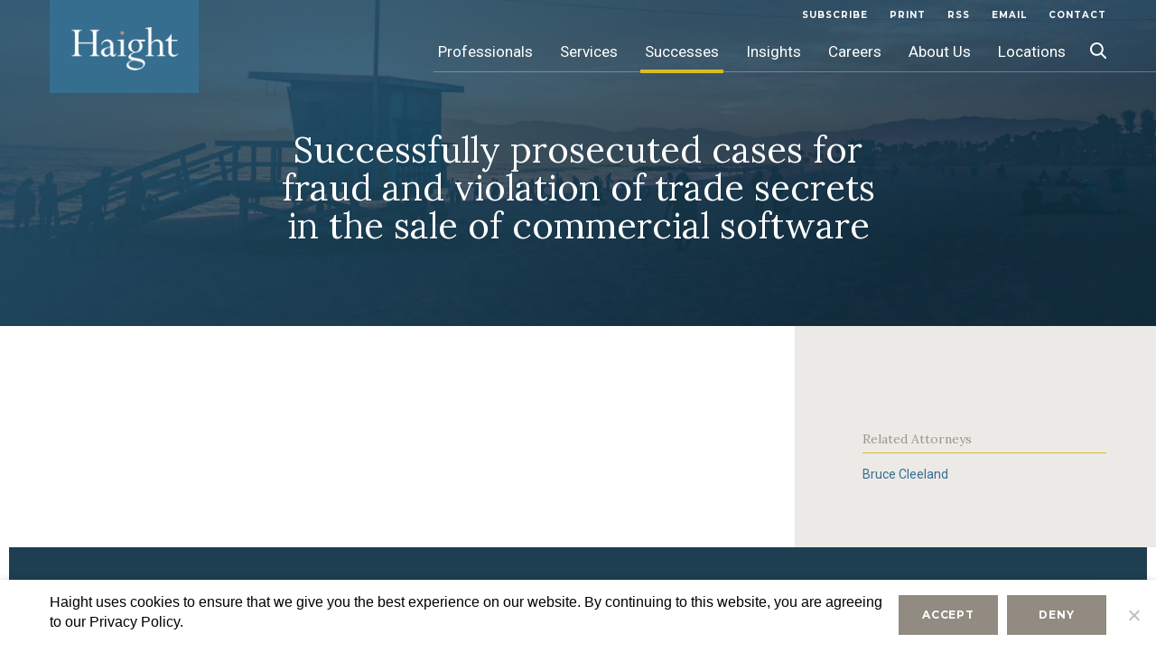

--- FILE ---
content_type: text/html; charset=UTF-8
request_url: https://www.hbblaw.com/successfully-prosecuted-cases-for-fraud-and-violation-of-trade-secrets-in-the-sale-of-commercial-software/
body_size: 11685
content:
<!DOCTYPE html>
<html lang="en-US" class="no-js no-svg">
<head>
<meta charset="UTF-8">
<meta name="viewport" content="width=device-width, initial-scale=1">
<meta name="format-detection" content="telephone=no" />
<link rel="icon" href="https://www.hbblaw.com/app/themes/hbblaw/assets/images/favicon.ico" type="image/x-icon" />
<!--[if IE]><script src="https://cdnjs.cloudflare.com/ajax/libs/html5shiv/3.7.3/html5shiv.min.js"></script> <![endif]-->
<script>(function(html){html.className = html.className.replace(/\bno-js\b/,'js')})(document.documentElement);</script>
<meta name='robots' content='index, follow, max-image-preview:large, max-snippet:-1, max-video-preview:-1' />
	<style>img:is([sizes="auto" i], [sizes^="auto," i]) { contain-intrinsic-size: 3000px 1500px }</style>
	
	<!-- This site is optimized with the Yoast SEO plugin v25.1 - https://yoast.com/wordpress/plugins/seo/ -->
	<title>Successfully prosecuted cases for fraud and violation of trade secrets in the sale of commercial software - HBBLaw</title>
	<link rel="canonical" href="https://www.hbblaw.com/successfully-prosecuted-cases-for-fraud-and-violation-of-trade-secrets-in-the-sale-of-commercial-software/" />
	<meta property="og:locale" content="en_US" />
	<meta property="og:type" content="article" />
	<meta property="og:title" content="Successfully prosecuted cases for fraud and violation of trade secrets in the sale of commercial software - HBBLaw" />
	<meta property="og:url" content="https://www.hbblaw.com/successfully-prosecuted-cases-for-fraud-and-violation-of-trade-secrets-in-the-sale-of-commercial-software/" />
	<meta property="og:site_name" content="HBBLaw" />
	<meta property="article:modified_time" content="2019-02-27T06:41:19+00:00" />
	<meta name="twitter:card" content="summary_large_image" />
	<script type="application/ld+json" class="yoast-schema-graph">{"@context":"https://schema.org","@graph":[{"@type":"WebPage","@id":"https://www.hbblaw.com/successfully-prosecuted-cases-for-fraud-and-violation-of-trade-secrets-in-the-sale-of-commercial-software/","url":"https://www.hbblaw.com/successfully-prosecuted-cases-for-fraud-and-violation-of-trade-secrets-in-the-sale-of-commercial-software/","name":"Successfully prosecuted cases for fraud and violation of trade secrets in the sale of commercial software - HBBLaw","isPartOf":{"@id":"https://www.hbblaw.com/#website"},"datePublished":"2011-12-20T17:33:00+00:00","dateModified":"2019-02-27T06:41:19+00:00","breadcrumb":{"@id":"https://www.hbblaw.com/successfully-prosecuted-cases-for-fraud-and-violation-of-trade-secrets-in-the-sale-of-commercial-software/#breadcrumb"},"inLanguage":"en-US","potentialAction":[{"@type":"ReadAction","target":["https://www.hbblaw.com/successfully-prosecuted-cases-for-fraud-and-violation-of-trade-secrets-in-the-sale-of-commercial-software/"]}]},{"@type":"BreadcrumbList","@id":"https://www.hbblaw.com/successfully-prosecuted-cases-for-fraud-and-violation-of-trade-secrets-in-the-sale-of-commercial-software/#breadcrumb","itemListElement":[{"@type":"ListItem","position":1,"name":"Home","item":"https://www.hbblaw.com/"},{"@type":"ListItem","position":2,"name":"Successfully prosecuted cases for fraud and violation of trade secrets in the sale of commercial software"}]},{"@type":"WebSite","@id":"https://www.hbblaw.com/#website","url":"https://www.hbblaw.com/","name":"HBBLaw","description":"","publisher":{"@id":"https://www.hbblaw.com/#organization"},"potentialAction":[{"@type":"SearchAction","target":{"@type":"EntryPoint","urlTemplate":"https://www.hbblaw.com/?s={search_term_string}"},"query-input":{"@type":"PropertyValueSpecification","valueRequired":true,"valueName":"search_term_string"}}],"inLanguage":"en-US"},{"@type":"Organization","@id":"https://www.hbblaw.com/#organization","name":"HBBLaw","url":"https://www.hbblaw.com/","logo":{"@type":"ImageObject","inLanguage":"en-US","@id":"https://www.hbblaw.com/#/schema/logo/image/","url":"https://www.hbblaw.com/app/uploads/2018/11/cropped-logobox.png","contentUrl":"https://www.hbblaw.com/app/uploads/2018/11/cropped-logobox.png","width":400,"height":250,"caption":"HBBLaw"},"image":{"@id":"https://www.hbblaw.com/#/schema/logo/image/"}}]}</script>
	<!-- / Yoast SEO plugin. -->


<link rel='stylesheet' id='wp-block-library-css' href='https://www.hbblaw.com/wp/wp-includes/css/dist/block-library/style.min.css?ver=6.8.1' type='text/css' media='all' />
<style id='classic-theme-styles-inline-css' type='text/css'>
/*! This file is auto-generated */
.wp-block-button__link{color:#fff;background-color:#32373c;border-radius:9999px;box-shadow:none;text-decoration:none;padding:calc(.667em + 2px) calc(1.333em + 2px);font-size:1.125em}.wp-block-file__button{background:#32373c;color:#fff;text-decoration:none}
</style>
<style id='global-styles-inline-css' type='text/css'>
:root{--wp--preset--aspect-ratio--square: 1;--wp--preset--aspect-ratio--4-3: 4/3;--wp--preset--aspect-ratio--3-4: 3/4;--wp--preset--aspect-ratio--3-2: 3/2;--wp--preset--aspect-ratio--2-3: 2/3;--wp--preset--aspect-ratio--16-9: 16/9;--wp--preset--aspect-ratio--9-16: 9/16;--wp--preset--color--black: #000000;--wp--preset--color--cyan-bluish-gray: #abb8c3;--wp--preset--color--white: #ffffff;--wp--preset--color--pale-pink: #f78da7;--wp--preset--color--vivid-red: #cf2e2e;--wp--preset--color--luminous-vivid-orange: #ff6900;--wp--preset--color--luminous-vivid-amber: #fcb900;--wp--preset--color--light-green-cyan: #7bdcb5;--wp--preset--color--vivid-green-cyan: #00d084;--wp--preset--color--pale-cyan-blue: #8ed1fc;--wp--preset--color--vivid-cyan-blue: #0693e3;--wp--preset--color--vivid-purple: #9b51e0;--wp--preset--gradient--vivid-cyan-blue-to-vivid-purple: linear-gradient(135deg,rgba(6,147,227,1) 0%,rgb(155,81,224) 100%);--wp--preset--gradient--light-green-cyan-to-vivid-green-cyan: linear-gradient(135deg,rgb(122,220,180) 0%,rgb(0,208,130) 100%);--wp--preset--gradient--luminous-vivid-amber-to-luminous-vivid-orange: linear-gradient(135deg,rgba(252,185,0,1) 0%,rgba(255,105,0,1) 100%);--wp--preset--gradient--luminous-vivid-orange-to-vivid-red: linear-gradient(135deg,rgba(255,105,0,1) 0%,rgb(207,46,46) 100%);--wp--preset--gradient--very-light-gray-to-cyan-bluish-gray: linear-gradient(135deg,rgb(238,238,238) 0%,rgb(169,184,195) 100%);--wp--preset--gradient--cool-to-warm-spectrum: linear-gradient(135deg,rgb(74,234,220) 0%,rgb(151,120,209) 20%,rgb(207,42,186) 40%,rgb(238,44,130) 60%,rgb(251,105,98) 80%,rgb(254,248,76) 100%);--wp--preset--gradient--blush-light-purple: linear-gradient(135deg,rgb(255,206,236) 0%,rgb(152,150,240) 100%);--wp--preset--gradient--blush-bordeaux: linear-gradient(135deg,rgb(254,205,165) 0%,rgb(254,45,45) 50%,rgb(107,0,62) 100%);--wp--preset--gradient--luminous-dusk: linear-gradient(135deg,rgb(255,203,112) 0%,rgb(199,81,192) 50%,rgb(65,88,208) 100%);--wp--preset--gradient--pale-ocean: linear-gradient(135deg,rgb(255,245,203) 0%,rgb(182,227,212) 50%,rgb(51,167,181) 100%);--wp--preset--gradient--electric-grass: linear-gradient(135deg,rgb(202,248,128) 0%,rgb(113,206,126) 100%);--wp--preset--gradient--midnight: linear-gradient(135deg,rgb(2,3,129) 0%,rgb(40,116,252) 100%);--wp--preset--font-size--small: 13px;--wp--preset--font-size--medium: 20px;--wp--preset--font-size--large: 36px;--wp--preset--font-size--x-large: 42px;--wp--preset--spacing--20: 0.44rem;--wp--preset--spacing--30: 0.67rem;--wp--preset--spacing--40: 1rem;--wp--preset--spacing--50: 1.5rem;--wp--preset--spacing--60: 2.25rem;--wp--preset--spacing--70: 3.38rem;--wp--preset--spacing--80: 5.06rem;--wp--preset--shadow--natural: 6px 6px 9px rgba(0, 0, 0, 0.2);--wp--preset--shadow--deep: 12px 12px 50px rgba(0, 0, 0, 0.4);--wp--preset--shadow--sharp: 6px 6px 0px rgba(0, 0, 0, 0.2);--wp--preset--shadow--outlined: 6px 6px 0px -3px rgba(255, 255, 255, 1), 6px 6px rgba(0, 0, 0, 1);--wp--preset--shadow--crisp: 6px 6px 0px rgba(0, 0, 0, 1);}:where(.is-layout-flex){gap: 0.5em;}:where(.is-layout-grid){gap: 0.5em;}body .is-layout-flex{display: flex;}.is-layout-flex{flex-wrap: wrap;align-items: center;}.is-layout-flex > :is(*, div){margin: 0;}body .is-layout-grid{display: grid;}.is-layout-grid > :is(*, div){margin: 0;}:where(.wp-block-columns.is-layout-flex){gap: 2em;}:where(.wp-block-columns.is-layout-grid){gap: 2em;}:where(.wp-block-post-template.is-layout-flex){gap: 1.25em;}:where(.wp-block-post-template.is-layout-grid){gap: 1.25em;}.has-black-color{color: var(--wp--preset--color--black) !important;}.has-cyan-bluish-gray-color{color: var(--wp--preset--color--cyan-bluish-gray) !important;}.has-white-color{color: var(--wp--preset--color--white) !important;}.has-pale-pink-color{color: var(--wp--preset--color--pale-pink) !important;}.has-vivid-red-color{color: var(--wp--preset--color--vivid-red) !important;}.has-luminous-vivid-orange-color{color: var(--wp--preset--color--luminous-vivid-orange) !important;}.has-luminous-vivid-amber-color{color: var(--wp--preset--color--luminous-vivid-amber) !important;}.has-light-green-cyan-color{color: var(--wp--preset--color--light-green-cyan) !important;}.has-vivid-green-cyan-color{color: var(--wp--preset--color--vivid-green-cyan) !important;}.has-pale-cyan-blue-color{color: var(--wp--preset--color--pale-cyan-blue) !important;}.has-vivid-cyan-blue-color{color: var(--wp--preset--color--vivid-cyan-blue) !important;}.has-vivid-purple-color{color: var(--wp--preset--color--vivid-purple) !important;}.has-black-background-color{background-color: var(--wp--preset--color--black) !important;}.has-cyan-bluish-gray-background-color{background-color: var(--wp--preset--color--cyan-bluish-gray) !important;}.has-white-background-color{background-color: var(--wp--preset--color--white) !important;}.has-pale-pink-background-color{background-color: var(--wp--preset--color--pale-pink) !important;}.has-vivid-red-background-color{background-color: var(--wp--preset--color--vivid-red) !important;}.has-luminous-vivid-orange-background-color{background-color: var(--wp--preset--color--luminous-vivid-orange) !important;}.has-luminous-vivid-amber-background-color{background-color: var(--wp--preset--color--luminous-vivid-amber) !important;}.has-light-green-cyan-background-color{background-color: var(--wp--preset--color--light-green-cyan) !important;}.has-vivid-green-cyan-background-color{background-color: var(--wp--preset--color--vivid-green-cyan) !important;}.has-pale-cyan-blue-background-color{background-color: var(--wp--preset--color--pale-cyan-blue) !important;}.has-vivid-cyan-blue-background-color{background-color: var(--wp--preset--color--vivid-cyan-blue) !important;}.has-vivid-purple-background-color{background-color: var(--wp--preset--color--vivid-purple) !important;}.has-black-border-color{border-color: var(--wp--preset--color--black) !important;}.has-cyan-bluish-gray-border-color{border-color: var(--wp--preset--color--cyan-bluish-gray) !important;}.has-white-border-color{border-color: var(--wp--preset--color--white) !important;}.has-pale-pink-border-color{border-color: var(--wp--preset--color--pale-pink) !important;}.has-vivid-red-border-color{border-color: var(--wp--preset--color--vivid-red) !important;}.has-luminous-vivid-orange-border-color{border-color: var(--wp--preset--color--luminous-vivid-orange) !important;}.has-luminous-vivid-amber-border-color{border-color: var(--wp--preset--color--luminous-vivid-amber) !important;}.has-light-green-cyan-border-color{border-color: var(--wp--preset--color--light-green-cyan) !important;}.has-vivid-green-cyan-border-color{border-color: var(--wp--preset--color--vivid-green-cyan) !important;}.has-pale-cyan-blue-border-color{border-color: var(--wp--preset--color--pale-cyan-blue) !important;}.has-vivid-cyan-blue-border-color{border-color: var(--wp--preset--color--vivid-cyan-blue) !important;}.has-vivid-purple-border-color{border-color: var(--wp--preset--color--vivid-purple) !important;}.has-vivid-cyan-blue-to-vivid-purple-gradient-background{background: var(--wp--preset--gradient--vivid-cyan-blue-to-vivid-purple) !important;}.has-light-green-cyan-to-vivid-green-cyan-gradient-background{background: var(--wp--preset--gradient--light-green-cyan-to-vivid-green-cyan) !important;}.has-luminous-vivid-amber-to-luminous-vivid-orange-gradient-background{background: var(--wp--preset--gradient--luminous-vivid-amber-to-luminous-vivid-orange) !important;}.has-luminous-vivid-orange-to-vivid-red-gradient-background{background: var(--wp--preset--gradient--luminous-vivid-orange-to-vivid-red) !important;}.has-very-light-gray-to-cyan-bluish-gray-gradient-background{background: var(--wp--preset--gradient--very-light-gray-to-cyan-bluish-gray) !important;}.has-cool-to-warm-spectrum-gradient-background{background: var(--wp--preset--gradient--cool-to-warm-spectrum) !important;}.has-blush-light-purple-gradient-background{background: var(--wp--preset--gradient--blush-light-purple) !important;}.has-blush-bordeaux-gradient-background{background: var(--wp--preset--gradient--blush-bordeaux) !important;}.has-luminous-dusk-gradient-background{background: var(--wp--preset--gradient--luminous-dusk) !important;}.has-pale-ocean-gradient-background{background: var(--wp--preset--gradient--pale-ocean) !important;}.has-electric-grass-gradient-background{background: var(--wp--preset--gradient--electric-grass) !important;}.has-midnight-gradient-background{background: var(--wp--preset--gradient--midnight) !important;}.has-small-font-size{font-size: var(--wp--preset--font-size--small) !important;}.has-medium-font-size{font-size: var(--wp--preset--font-size--medium) !important;}.has-large-font-size{font-size: var(--wp--preset--font-size--large) !important;}.has-x-large-font-size{font-size: var(--wp--preset--font-size--x-large) !important;}
:where(.wp-block-post-template.is-layout-flex){gap: 1.25em;}:where(.wp-block-post-template.is-layout-grid){gap: 1.25em;}
:where(.wp-block-columns.is-layout-flex){gap: 2em;}:where(.wp-block-columns.is-layout-grid){gap: 2em;}
:root :where(.wp-block-pullquote){font-size: 1.5em;line-height: 1.6;}
</style>
<link rel='stylesheet' id='contact-form-7-css' href='https://www.hbblaw.com/app/plugins/contact-form-7/includes/css/styles.css?ver=6.0.6' type='text/css' media='all' />
<link rel='stylesheet' id='cookie-notice-front-css' href='https://www.hbblaw.com/app/plugins/cookie-notice/css/front.min.css?ver=2.5.6' type='text/css' media='all' />
<link rel='stylesheet' id='megamenu-css' href='https://www.hbblaw.com/app/uploads/maxmegamenu/style.css?ver=fd36f9' type='text/css' media='all' />
<link rel='stylesheet' id='dashicons-css' href='https://www.hbblaw.com/wp/wp-includes/css/dashicons.min.css?ver=6.8.1' type='text/css' media='all' />
<link rel='stylesheet' id='hbblaw-easy-tabs-css-css' href='https://www.hbblaw.com/app/themes/hbblaw/assets/css/easy-responsive-tabs.css?ver=1.0' type='text/css' media='all' />
<link rel='stylesheet' id='hbblaw-select2-css-css' href='https://www.hbblaw.com/app/themes/hbblaw/assets/css/select2.min.css?ver=1.0' type='text/css' media='all' />
<link rel='stylesheet' id='hbblaw-slick-css-css' href='https://www.hbblaw.com/app/themes/hbblaw/assets/css/slick.css?ver=1.0' type='text/css' media='all' />
<link rel='stylesheet' id='hbblaw-mCustomScrollbar-css-css' href='https://www.hbblaw.com/app/themes/hbblaw/assets/css/mCustomScrollbar.min.css?ver=1.0' type='text/css' media='all' />
<link rel='stylesheet' id='twentyseventeen-style-css' href='https://www.hbblaw.com/app/themes/hbblaw/style.css?ver=1747906037' type='text/css' media='all' />
<link rel='stylesheet' id='hbblaw-media-css-css' href='https://www.hbblaw.com/app/themes/hbblaw/assets/css/media.css?ver=1747805287' type='text/css' media='all' />
<script type="text/javascript" src="https://www.hbblaw.com/wp/wp-includes/js/jquery/jquery.min.js?ver=3.7.1" id="jquery-core-js"></script>
<script type="text/javascript" src="https://www.hbblaw.com/wp/wp-includes/js/jquery/jquery-migrate.min.js?ver=3.4.1" id="jquery-migrate-js"></script>
<script type="text/javascript" src="https://www.hbblaw.com/app/themes/hbblaw/assets/js/easy-responsive-tabs.js?ver=1.0" id="hbblaw-easy-tabs-js-js"></script>
<script type="text/javascript" src="https://www.hbblaw.com/app/themes/hbblaw/assets/js/slick.min.js?ver=1.0" id="hbblaw-slick-js-js"></script>
<script type="text/javascript" src="https://www.hbblaw.com/app/themes/hbblaw/assets/js/select2.min.js" id="hbblaw-select2-js-js"></script>
<script type="text/javascript" src="https://www.hbblaw.com/app/themes/hbblaw/assets/js/mCustomScrollbar.concat.min.js" id="hbblaw-mscrollbar-js-js"></script>
<script type="text/javascript" src="https://www.hbblaw.com/app/themes/hbblaw/assets/js/custom.js" id="hbblaw-custom-js-js"></script>
<script type="text/javascript" src="https://www.hbblaw.com/app/themes/hbblaw/assets/js/cookie.js" id="hbblaw-cookie-js-js"></script>
<link rel="https://api.w.org/" href="https://www.hbblaw.com/wp-json/" /><link rel="alternate" title="JSON" type="application/json" href="https://www.hbblaw.com/wp-json/wp/v2/successes/1818" /><link rel="EditURI" type="application/rsd+xml" title="RSD" href="https://www.hbblaw.com/wp/xmlrpc.php?rsd" />
<meta name="generator" content="WordPress 6.8.1" />
<link rel='shortlink' href='https://www.hbblaw.com/?p=1818' />
<style type="text/css">/** Mega Menu CSS: fs **/</style>

    	<script async src="https://www.googletagmanager.com/gtag/js?id=UA-35443656-2"></script>
	<script>
		window.dataLayer = window.dataLayer || [];
		function gtag()
		{dataLayer.push(arguments);}
		gtag('js', new Date());
		gtag('config', 'UA-35443656-2', {
			'anonymize_ip': true,
			'cookieName': 'gaCookie',
		  	'cookieDomain': 'hbblaw.com',
		  	'cookieExpires': 63072000,   // 2 years in seconds.
		  	'cookieUpdate': 'true',
		  	'cookieFlags': 'SameSite=None; Secure',
		});
	</script>
    </head>

<body class="wp-singular successes-template-default single single-successes postid-1818 wp-custom-logo wp-theme-hbblaw cookies-not-set mega-menu-top has-header-image has-sidebar colors-light">
<div id="page" class="page-wrapper">
	<header>
		<div class="fix-wrap">
			<div class="miniHead clearfix">
								<div class="nav-brand">
					<a href="https://www.hbblaw.com/" class="logo"><img src="https://www.hbblaw.com/app/uploads/2018/11/logobox.png" alt="HBBLaw Logo" /></a>
					<a href="javascript:;" class="navbar-toggle"></a>
				</div>
				
				<div class="search-header">

					<form action="https://www.hbblaw.com/" method="get">
						<a class="search-btn-hd">&nbsp;</a>
						<div class="search-header-box">

								<input type="text" value=""
									id="q" name="s" onblur="if(this.value == '') this.value=this.defaultValue;"
									onfocus="if(this.value == this.defaultValue) this.value = '';"
									onkeypress="return SubmitOnEnter(this, event);" placeholder="Search..." />
								<a class="button search_toggle" onclick="SiteSearch();"></a>

						</div>
					</form>
				</div>

								<nav>
					<div class="top-menu">
						<ul class="cmn-list">
							<li>
																<a href="https://www.hbblaw.com/subscribe/" title="subscribe">subscribe</a>
																<a  href="javascript:;" onclick="window.print();" target="_blank">Print</a>																<a href="https://www.hbblaw.com/rss-2/" title="Rss">Rss</a>
																								<a href="mailto:@?subject=Link to the Haight Bonesteel web site&amp;body=https://www.hbblaw.com/successfully-prosecuted-cases-for-fraud-and-violation-of-trade-secrets-in-the-sale-of-commercial-software" title="Email">Email</a>
																								<a href="https://www.hbblaw.com/contact-us/" title="Contact">Contact</a>
															</li>
						</ul>
					</div>
					<div class="wrap">
												<div id="mega-menu-wrap-top" class="mega-menu-wrap"><div class="mega-menu-toggle"><div class="mega-toggle-blocks-left"></div><div class="mega-toggle-blocks-center"></div><div class="mega-toggle-blocks-right"><div class='mega-toggle-block mega-menu-toggle-block mega-toggle-block-1' id='mega-toggle-block-1' tabindex='0'><span class='mega-toggle-label' role='button' aria-expanded='false'><span class='mega-toggle-label-closed'></span><span class='mega-toggle-label-open'></span></span></div></div></div><ul id="mega-menu-top" class="mega-menu max-mega-menu mega-menu-horizontal mega-no-js" data-event="hover" data-effect="fade_up" data-effect-speed="200" data-effect-mobile="disabled" data-effect-speed-mobile="0" data-mobile-force-width="false" data-second-click="go" data-document-click="collapse" data-vertical-behaviour="standard" data-breakpoint="1024" data-unbind="true" data-mobile-state="collapse_all" data-mobile-direction="vertical" data-hover-intent-timeout="300" data-hover-intent-interval="100"><li class="mega-menu-item mega-menu-item-type-post_type mega-menu-item-object-page mega-menu-megamenu mega-menu-item-has-children mega-align-bottom-left mega-menu-megamenu mega-hide-sub-menu-on-mobile mega-menu-item-473" id="mega-menu-item-473"><a class="mega-menu-link" href="https://www.hbblaw.com/professionals/" aria-expanded="false" tabindex="0">Professionals<span class="mega-indicator" aria-hidden="true"></span></a>
<ul class="mega-sub-menu">
<li class="mega-menu-item mega-menu-item-type-widget widget_custom_html mega-menu-column-standard mega-menu-columns-6-of-6 mega-menu-item-custom_html-2" style="--columns:6; --span:6" id="mega-menu-item-custom_html-2"><div class="textwidget custom-html-widget"><ul class="drop-down">
	<li><a href="#">
		To find a Haight Brown & Bonesteel Attorney, select from one of the search options below or browse our entire listing alphabetically.</a></li></ul></div></li></ul>
</li><li class="mega-menu-item mega-menu-item-type-post_type mega-menu-item-object-page mega-menu-megamenu mega-menu-item-has-children mega-align-bottom-left mega-menu-megamenu mega-hide-on-desktop mega-hide-on-mobile mega-hide-sub-menu-on-mobile mega-menu-item-469" id="mega-menu-item-469"><a class="mega-menu-link" href="https://www.hbblaw.com/services/" aria-expanded="false" tabindex="0">Services<span class="mega-indicator" aria-hidden="true"></span></a>
<ul class="mega-sub-menu">
<li class="mega-menu-item mega-menu-item-type-widget widget_custom_html mega-menu-column-standard mega-menu-columns-1-of-1 mega-menu-item-custom_html-3" style="--columns:1; --span:1" id="mega-menu-item-custom_html-3"><div class="textwidget custom-html-widget"><ul class="drop-down">
	<li><a href="#">Appellate</a></li>
	<li><a href="#">Business Solutions</a></li>
	<li><a href="#">Construction Law</a></li>
	<li><a href="#">Elder Care</a></li>
	<li><a href="#">Employment &amp; Labor</a></li>
	<li><a href="#">Environmental Law &amp; Toxic Tort</a></li>
	<li><a href="#">Food Safety</a></li>
	<li><a href="#">General Liability</a></li>
	<li><a href="#">Product Liability</a></li>
	<li><a href="#">Professional Liability</a></li>
	<li><a href="#">Public Entity</a></li>
	<li><a href="#">Real Estate</a></li>
	<li><a href="#">Risk Management &amp; Insurance Law</a></li>
	<li><a href="#">Transactional</a></li>
	<li><a href="#">Transportation Law</a></li>
</ul></div></li></ul>
</li><li class="mega-menu-item mega-menu-item-type-post_type mega-menu-item-object-page mega-menu-megamenu mega-menu-item-has-children mega-align-bottom-left mega-menu-megamenu mega-hide-sub-menu-on-mobile mega-menu-item-474" id="mega-menu-item-474"><a class="mega-menu-link" href="https://www.hbblaw.com/successes/" aria-expanded="false" tabindex="0">Successes<span class="mega-indicator" aria-hidden="true"></span></a>
<ul class="mega-sub-menu">
<li class="mega-menu-item mega-menu-item-type-widget widget_custom_html mega-menu-column-standard mega-menu-columns-1-of-1 mega-menu-item-custom_html-4" style="--columns:1; --span:1" id="mega-menu-item-custom_html-4"><div class="textwidget custom-html-widget"><ul class="drop-down">
	<li><a href="#">Defense Verdict for Los Angeles Community College District in Its Fraud Claim Against Roosevelt Lofts LLC</a></li>
	<li><a href="#">Defense Verdict in Premises Liability Case</a></li>
	<li><a href="#">Bench Trial Victory for Insurance Company Client in Bifurcated Bad Faith/Breach of Contract Case</a></li>
	<li><a href="#">Haight Obtains 12-0 Defense Verdict for Big Lots in Premises Liability Trial Where Plaintiff Asked Jury to Award $600,000+</a></li>
</ul></div></li></ul>
</li><li class="mega-menu-item mega-menu-item-type-post_type mega-menu-item-object-page mega-align-bottom-left mega-menu-flyout mega-menu-item-2276" id="mega-menu-item-2276"><a class="mega-menu-link" href="https://www.hbblaw.com/news-insights/" tabindex="0">Insights</a></li><li class="mega-menu-item mega-menu-item-type-post_type mega-menu-item-object-page mega-align-bottom-left mega-menu-flyout mega-menu-item-472" id="mega-menu-item-472"><a class="mega-menu-link" href="https://www.hbblaw.com/careers/overview/" tabindex="0">Careers</a></li><li class="mega-menu-item mega-menu-item-type-post_type mega-menu-item-object-page mega-align-bottom-left mega-menu-flyout mega-menu-item-471" id="mega-menu-item-471"><a class="mega-menu-link" href="https://www.hbblaw.com/about-us/overview/" tabindex="0">About Us</a></li><li class="mega-last-child mega-menu-item mega-menu-item-type-post_type mega-menu-item-object-page mega-align-bottom-left mega-menu-flyout mega-menu-item-470 last-child" id="mega-menu-item-470"><a class="mega-menu-link" href="https://www.hbblaw.com/locations/" tabindex="0">Locations</a></li></ul></div>					</div>
					<!-- .wrap -->
				</nav><!-- .navigation-top -->
				

	</header>

		<div id="mid-wrapper" class="clearfix">

<div class="wrap">
	<div id="primary" class="content-area">
		<main id="main" class="site-main sucess-detail-page" role="main">
							<section class="page-title-banner overly-none" style="background-image:url(https://www.hbblaw.com/app/uploads/2018/12/publications-detail-bg.jpg)">
					<div class="fix-wrap">
						<h1>Successfully prosecuted cases for fraud and violation of trade secrets in the sale of commercial software</h1>
					</div>
				</section>

				<section class="content-wrap">
				<div class="clearfix fix-wrap cmn-content">
					<div class="left-content">
					<div class="cmn-left-wrap">										
													
					</div>
					</div>
					<div class="practice_areas">
						<div class='side-date'>
												</div>
						<div class="right-bar-wrap"><div class="sidebar-title">Related Attorneys</div><div><a href=https://www.hbblaw.com/bcleeland/ title=Bruce  Cleeland>Bruce  Cleeland</a></div></div>					</div>
				</div>
			</section>
					</main><!-- #main -->
	</div><!-- #primary -->
</div><!-- .wrap -->
<script>
$(document).ready(function() {
//$("#primary-menu").find('.menu-item').removeClass("current_page_parent");
$(".mega-menu-wrap ul li.mega-menu-item-474").addClass("mega-current-menu-item");
});
</script>


		</div><!-- #mid-wrapper -->

		<footer  class="site-footer">
			<div class="clearfix fix-wrap">
				<div class="left-ftr">
					<div class="ftr-column">
											<h2>Professionals</h2>
								<ul id="menu-professionals" class="cmn-list"><li id="menu-item-2441" class="menu-item menu-item-type-post_type menu-item-object-page menu-item-2441"><a href="https://www.hbblaw.com/professionals/">Search</a></li>
<li id="menu-item-2442" class="menu-item menu-item-type-post_type menu-item-object-page menu-item-2442"><a href="https://www.hbblaw.com/professionals/">View All</a></li>
</ul>						
						
																<h2>Successes</h2>
								<ul id="menu-successes" class="cmn-list"><li id="menu-item-2443" class="menu-item menu-item-type-post_type menu-item-object-page menu-item-2443"><a href="https://www.hbblaw.com/successes/">Search</a></li>
<li id="menu-item-2444" class="menu-item menu-item-type-post_type menu-item-object-page menu-item-2444"><a href="https://www.hbblaw.com/successes/">View All</a></li>
</ul>						
						
																<h2>Publications & Insights</h2>
								<ul id="menu-publications-insights" class="cmn-list"><li id="menu-item-2446" class="menu-item menu-item-type-custom menu-item-object-custom menu-item-2446"><a href="https://www.hbblaw.com/news-insights/?_sft_publications_cat=firm-news">News</a></li>
<li id="menu-item-2447" class="menu-item menu-item-type-custom menu-item-object-custom menu-item-2447"><a href="https://www.hbblaw.com/news-insights/?_sft_publications_cat=event">Events</a></li>
<li id="menu-item-2448" class="menu-item menu-item-type-custom menu-item-object-custom menu-item-2448"><a href="https://www.hbblaw.com/news-insights/?post_types=publications">Publications</a></li>
</ul>						
						
										</div>
					<div class="ftr-column">
						<h2>Services</h2>
						<ul class='cmn-list'>						
						<li><a href="https://www.hbblaw.com/services/appellate-practices/" title="Appellate">Appellate</a></li>								
						
												
						<li><a href="https://www.hbblaw.com/services/business-solutions-practices/" title="Business Solutions">Business Solutions</a></li>								
						
												
						<li><a href="https://www.hbblaw.com/services/construction-law-practices/" title="Construction Law">Construction Law</a></li>								
						
												
						<li><a href="https://www.hbblaw.com/services/employment-amp-labor-practices/" title="Employment & Labor">Employment & Labor</a></li>								
						
												
						<li><a href="https://www.hbblaw.com/services/environmental-law-toxic-tort-practices/" title="Environmental Law & Toxic Tort">Environmental Law & Toxic Tort</a></li>								
						
												
						<li><a href="https://www.hbblaw.com/services/fire-litigation/" title="Fire Litigation">Fire Litigation</a></li>								
						
												
						<li><a href="https://www.hbblaw.com/services/food-safety-practices/" title="Food Safety">Food Safety</a></li>								
						
												
						<li><a href="https://www.hbblaw.com/services/general-liability-practices/" title="General Liability">General Liability</a></li>								
						
												
						<li><a href="https://www.hbblaw.com/services/product-liability-practices/" title="Product Liability">Product Liability</a></li>								
						
												
						<li><a href="https://www.hbblaw.com/services/professional-liability-practices/" title="Professional Liability">Professional Liability</a></li>								
						
												
						<li><a href="https://www.hbblaw.com/services/public-sector-practices/" title="Public Sector">Public Sector</a></li>								
						
												
						<li><a href="https://www.hbblaw.com/services/real-estate-practices/" title="Real Estate">Real Estate</a></li>								
						
												
						<li><a href="https://www.hbblaw.com/services/risk-management-amp-insurance-law-practices/" title="Risk Management & Insurance Law">Risk Management & Insurance Law</a></li>								
						
												
						<li><a href="https://www.hbblaw.com/services/transactional-practices/" title="Transactional">Transactional</a></li>								
						
												
						<li><a href="https://www.hbblaw.com/services/transportation-law-practices/" title="Transportation Law">Transportation Law</a></li>								
						
												
						<li><a href="https://www.hbblaw.com/services/workers-compensation-certified-specialists-practices/" title="Workers' Compensation">Workers' Compensation</a></li>								
						
						</ul>								
					</div>
					<div class="ftr-column">
					<h2>Careers</h2>					
					<ul class="cmn-list">
						<li class="page_item page-item-101"><a href="https://www.hbblaw.com/careers/overview/">Overview</a></li>
<li class="page_item page-item-103"><a href="https://www.hbblaw.com/careers/employment-opportunities/">Employment Opportunities</a></li>
					</ul>
					
											<h2>About us</h2>
								<ul id="menu-about-us" class="cmn-list"><li id="menu-item-2231" class="menu-item menu-item-type-post_type menu-item-object-page menu-item-2231"><a href="https://www.hbblaw.com/about-us/">About us</a></li>
<li id="menu-item-2232" class="menu-item menu-item-type-post_type menu-item-object-page menu-item-2232"><a href="https://www.hbblaw.com/about-us/overview/">Overview</a></li>
<li id="menu-item-2233" class="menu-item menu-item-type-post_type menu-item-object-page menu-item-2233"><a href="https://www.hbblaw.com/about-us/history/">History</a></li>
<li id="menu-item-2234" class="menu-item menu-item-type-post_type menu-item-object-page menu-item-has-children menu-item-2234"><a href="https://www.hbblaw.com/locations/">Locations</a>
<ul class="sub-menu">
	<li id="menu-item-2237" class="menu-item menu-item-type-post_type menu-item-object-locations menu-item-2237"><a href="https://www.hbblaw.com/locations/los-angeles-california/">Los Angeles</a></li>
	<li id="menu-item-2238" class="menu-item menu-item-type-post_type menu-item-object-locations menu-item-2238"><a href="https://www.hbblaw.com/locations/orange-county-california/">Orange County</a></li>
	<li id="menu-item-2240" class="menu-item menu-item-type-post_type menu-item-object-locations menu-item-2240"><a href="https://www.hbblaw.com/locations/sacramento-united-states-of-america/">Sacramento</a></li>
	<li id="menu-item-2241" class="menu-item menu-item-type-post_type menu-item-object-locations menu-item-2241"><a href="https://www.hbblaw.com/locations/san-diego-california/">San Diego</a></li>
	<li id="menu-item-2242" class="menu-item menu-item-type-post_type menu-item-object-locations menu-item-2242"><a href="https://www.hbblaw.com/locations/bay-area-california/">Bay Area</a></li>
</ul>
</li>
<li id="menu-item-2235" class="menu-item menu-item-type-post_type menu-item-object-page menu-item-2235"><a href="https://www.hbblaw.com/about-us/diversity/">Diversity</a></li>
<li id="menu-item-2236" class="menu-item menu-item-type-post_type menu-item-object-page menu-item-2236"><a href="https://www.hbblaw.com/about-us/community/">Community</a></li>
</ul>						
						
										
					<!--<ul class="cmn-list">
											</ul>-->					
					</div>
				</div>
				<div class="right-ftr">
										<div class="footer-logo">
						<a href="https://www.alfainternational.com/"  target="_blank" class="logo">
						<img src="https://www.hbblaw.com/app/uploads/2022/04/ALFA-International-Logo-Vertical_WHITE.png" alt="HBBLaw" width="339" height="66"> </a>
					</div>
																<div class="frt-social">			
																				<a href="https://www.linkedin.com/company/haight-brown-&#038;-bonesteel" target="_blank"><img src="https://www.hbblaw.com/app/uploads/2019/02/linkedin.svg" alt=""></a>	
												</div>
									</div>
			</div>
			<div class="ftr-bottom">
				<div class="clearfix fix-wrap">
				   <p class="ply-cptxt">&copy;2026 Haight Brown &amp; Bonesteel LLP</p>				   							
						<ul id="menu-footer-menu" class="cmn-list footer-menu"><li id="menu-item-130" class="menu-item menu-item-type-post_type menu-item-object-page menu-item-130"><a href="https://www.hbblaw.com/media-information/">Media Information</a></li>
<li id="menu-item-133" class="menu-item menu-item-type-post_type menu-item-object-page menu-item-133"><a href="https://www.hbblaw.com/contact-us/">Contact Us</a></li>
<li id="menu-item-132" class="menu-item menu-item-type-post_type menu-item-object-page menu-item-132"><a href="https://www.hbblaw.com/disclaimer/">Disclaimer</a></li>
<li id="menu-item-131" class="menu-item menu-item-type-post_type menu-item-object-page menu-item-131"><a href="https://www.hbblaw.com/attorney-advertising/">Attorney Advertising</a></li>
<li id="menu-item-6883" class="menu-item menu-item-type-post_type menu-item-object-page menu-item-6883"><a href="https://www.hbblaw.com/delete-my-personal-info/">Delete My Personal Info</a></li>
<li id="menu-item-6935" class="menu-item menu-item-type-post_type menu-item-object-page menu-item-privacy-policy menu-item-6935"><a rel="privacy-policy" href="https://www.hbblaw.com/privacy-policy/">Privacy Policy</a></li>
</ul>	
									   
				    <p class="cmpny-name"><span class="design-by-link">Design by <a title="Website Design Company in Los Angeles" href="https://spinxdigital.com/" target="_blank" >SPINX Digital</a></span></p>
				</div>
			</div>
			
		</footer><!-- #colophon -->
</div><!-- page-wrapper -->
<script type="speculationrules">
{"prefetch":[{"source":"document","where":{"and":[{"href_matches":"\/*"},{"not":{"href_matches":["\/wp\/wp-*.php","\/wp\/wp-admin\/*","\/app\/uploads\/*","\/app\/*","\/app\/plugins\/*","\/app\/themes\/hbblaw\/*","\/*\\?(.+)"]}},{"not":{"selector_matches":"a[rel~=\"nofollow\"]"}},{"not":{"selector_matches":".no-prefetch, .no-prefetch a"}}]},"eagerness":"conservative"}]}
</script>
<script>(function(){var s=document.createElement('script');var e = !document.body ? document.querySelector('head'):document.body;s.src='https://acsbapp.com/apps/app/dist/js/app.js';s.setAttribute('data-source', 'WordPress');s.setAttribute('data-plugin-version', '2.7');s.defer=true;s.onload=function(){acsbJS.init({
                statementLink     : '',
                footerHtml        : '',
                hideMobile        : false,
                hideTrigger       : false,
                language          : 'en',
                position          : 'left',
                leadColor         : '#1e73be',
                triggerColor      : '#1e73be',
                triggerRadius     : '50%',
                triggerPositionX  : 'right',
                triggerPositionY  : 'bottom',
                triggerIcon       : 'people',
                triggerSize       : 'small',
                triggerOffsetX    : 20,
                triggerOffsetY    : 20,
                mobile            : {
                    triggerSize       : 'small',
                    triggerPositionX  : 'right',
                    triggerPositionY  : 'bottom',
                    triggerOffsetX    : 10,
                    triggerOffsetY    : 10,
                    triggerRadius     : '50%'
                }
            });
        };
    e.appendChild(s);}());</script><script type="text/javascript" src="https://www.hbblaw.com/wp/wp-includes/js/dist/hooks.min.js?ver=4d63a3d491d11ffd8ac6" id="wp-hooks-js"></script>
<script type="text/javascript" src="https://www.hbblaw.com/wp/wp-includes/js/dist/i18n.min.js?ver=5e580eb46a90c2b997e6" id="wp-i18n-js"></script>
<script type="text/javascript" id="wp-i18n-js-after">
/* <![CDATA[ */
wp.i18n.setLocaleData( { 'text direction\u0004ltr': [ 'ltr' ] } );
/* ]]> */
</script>
<script type="text/javascript" src="https://www.hbblaw.com/app/plugins/contact-form-7/includes/swv/js/index.js?ver=6.0.6" id="swv-js"></script>
<script type="text/javascript" id="contact-form-7-js-before">
/* <![CDATA[ */
var wpcf7 = {
    "api": {
        "root": "https:\/\/www.hbblaw.com\/wp-json\/",
        "namespace": "contact-form-7\/v1"
    }
};
/* ]]> */
</script>
<script type="text/javascript" src="https://www.hbblaw.com/app/plugins/contact-form-7/includes/js/index.js?ver=6.0.6" id="contact-form-7-js"></script>
<script type="text/javascript" id="cookie-notice-front-js-before">
/* <![CDATA[ */
var cnArgs = {"ajaxUrl":"https:\/\/www.hbblaw.com\/wp\/wp-admin\/admin-ajax.php","nonce":"cc2711a744","hideEffect":"fade","position":"bottom","onScroll":false,"onScrollOffset":1000,"onClick":false,"cookieName":"cookie_notice_accepted","cookieTime":86400,"cookieTimeRejected":2592000,"globalCookie":false,"redirection":false,"cache":false,"revokeCookies":false,"revokeCookiesOpt":"automatic"};
/* ]]> */
</script>
<script type="text/javascript" src="https://www.hbblaw.com/app/plugins/cookie-notice/js/front.min.js?ver=2.5.6" id="cookie-notice-front-js"></script>
<script type="text/javascript" id="hj-vcard-script-js-extra">
/* <![CDATA[ */
var hjVCard = {"ajax_url":"https:\/\/www.hbblaw.com\/wp\/wp-admin\/admin-ajax.php","nonce":"8165d2aba9"};
/* ]]> */
</script>
<script type="text/javascript" src="https://www.hbblaw.com/app/themes/hbblaw/assets/js/hj-vcard.js" id="hj-vcard-script-js"></script>
<script type="text/javascript" src="https://www.google.com/recaptcha/api.js?render=6Le365orAAAAANhLEfOu7cSiggmy_15Lw0hupc2D&amp;ver=3.0" id="google-recaptcha-js"></script>
<script type="text/javascript" src="https://www.hbblaw.com/wp/wp-includes/js/dist/vendor/wp-polyfill.min.js?ver=3.15.0" id="wp-polyfill-js"></script>
<script type="text/javascript" id="wpcf7-recaptcha-js-before">
/* <![CDATA[ */
var wpcf7_recaptcha = {
    "sitekey": "6Le365orAAAAANhLEfOu7cSiggmy_15Lw0hupc2D",
    "actions": {
        "homepage": "homepage",
        "contactform": "contactform"
    }
};
/* ]]> */
</script>
<script type="text/javascript" src="https://www.hbblaw.com/app/plugins/contact-form-7/modules/recaptcha/index.js?ver=6.0.6" id="wpcf7-recaptcha-js"></script>
<script type="text/javascript" src="https://www.hbblaw.com/wp/wp-includes/js/hoverIntent.min.js?ver=1.10.2" id="hoverIntent-js"></script>
<script type="text/javascript" src="https://www.hbblaw.com/app/plugins/megamenu/js/maxmegamenu.js?ver=3.5" id="megamenu-js"></script>

		<!-- Cookie Notice plugin v2.5.6 by Hu-manity.co https://hu-manity.co/ -->
		<div id="cookie-notice" role="dialog" class="cookie-notice-hidden cookie-revoke-hidden cn-position-bottom" aria-label="Cookie Notice" style="background-color: rgba(50,50,58,1);"><div class="cookie-notice-container" style="color: #fff"><span id="cn-notice-text" class="cn-text-container">Haight uses cookies to ensure that we give you the best experience on our website. By continuing to this website, you are agreeing to our Privacy Policy.</span><span id="cn-notice-buttons" class="cn-buttons-container"><a href="#" id="cn-accept-cookie" data-cookie-set="accept" class="cn-set-cookie cn-button cn-button-custom btn-primary" aria-label="Accept">Accept</a><a href="#" id="cn-refuse-cookie" data-cookie-set="refuse" class="cn-set-cookie cn-button cn-button-custom btn-primary" aria-label="DENY">DENY</a></span><span id="cn-close-notice" data-cookie-set="accept" class="cn-close-icon" title="DENY"></span></div>
			
		</div>
		<!-- / Cookie Notice plugin --></body>
</html>


--- FILE ---
content_type: text/html; charset=utf-8
request_url: https://www.google.com/recaptcha/api2/anchor?ar=1&k=6Le365orAAAAANhLEfOu7cSiggmy_15Lw0hupc2D&co=aHR0cHM6Ly93d3cuaGJibGF3LmNvbTo0NDM.&hl=en&v=PoyoqOPhxBO7pBk68S4YbpHZ&size=invisible&anchor-ms=20000&execute-ms=30000&cb=r3kt0cj29oir
body_size: 48570
content:
<!DOCTYPE HTML><html dir="ltr" lang="en"><head><meta http-equiv="Content-Type" content="text/html; charset=UTF-8">
<meta http-equiv="X-UA-Compatible" content="IE=edge">
<title>reCAPTCHA</title>
<style type="text/css">
/* cyrillic-ext */
@font-face {
  font-family: 'Roboto';
  font-style: normal;
  font-weight: 400;
  font-stretch: 100%;
  src: url(//fonts.gstatic.com/s/roboto/v48/KFO7CnqEu92Fr1ME7kSn66aGLdTylUAMa3GUBHMdazTgWw.woff2) format('woff2');
  unicode-range: U+0460-052F, U+1C80-1C8A, U+20B4, U+2DE0-2DFF, U+A640-A69F, U+FE2E-FE2F;
}
/* cyrillic */
@font-face {
  font-family: 'Roboto';
  font-style: normal;
  font-weight: 400;
  font-stretch: 100%;
  src: url(//fonts.gstatic.com/s/roboto/v48/KFO7CnqEu92Fr1ME7kSn66aGLdTylUAMa3iUBHMdazTgWw.woff2) format('woff2');
  unicode-range: U+0301, U+0400-045F, U+0490-0491, U+04B0-04B1, U+2116;
}
/* greek-ext */
@font-face {
  font-family: 'Roboto';
  font-style: normal;
  font-weight: 400;
  font-stretch: 100%;
  src: url(//fonts.gstatic.com/s/roboto/v48/KFO7CnqEu92Fr1ME7kSn66aGLdTylUAMa3CUBHMdazTgWw.woff2) format('woff2');
  unicode-range: U+1F00-1FFF;
}
/* greek */
@font-face {
  font-family: 'Roboto';
  font-style: normal;
  font-weight: 400;
  font-stretch: 100%;
  src: url(//fonts.gstatic.com/s/roboto/v48/KFO7CnqEu92Fr1ME7kSn66aGLdTylUAMa3-UBHMdazTgWw.woff2) format('woff2');
  unicode-range: U+0370-0377, U+037A-037F, U+0384-038A, U+038C, U+038E-03A1, U+03A3-03FF;
}
/* math */
@font-face {
  font-family: 'Roboto';
  font-style: normal;
  font-weight: 400;
  font-stretch: 100%;
  src: url(//fonts.gstatic.com/s/roboto/v48/KFO7CnqEu92Fr1ME7kSn66aGLdTylUAMawCUBHMdazTgWw.woff2) format('woff2');
  unicode-range: U+0302-0303, U+0305, U+0307-0308, U+0310, U+0312, U+0315, U+031A, U+0326-0327, U+032C, U+032F-0330, U+0332-0333, U+0338, U+033A, U+0346, U+034D, U+0391-03A1, U+03A3-03A9, U+03B1-03C9, U+03D1, U+03D5-03D6, U+03F0-03F1, U+03F4-03F5, U+2016-2017, U+2034-2038, U+203C, U+2040, U+2043, U+2047, U+2050, U+2057, U+205F, U+2070-2071, U+2074-208E, U+2090-209C, U+20D0-20DC, U+20E1, U+20E5-20EF, U+2100-2112, U+2114-2115, U+2117-2121, U+2123-214F, U+2190, U+2192, U+2194-21AE, U+21B0-21E5, U+21F1-21F2, U+21F4-2211, U+2213-2214, U+2216-22FF, U+2308-230B, U+2310, U+2319, U+231C-2321, U+2336-237A, U+237C, U+2395, U+239B-23B7, U+23D0, U+23DC-23E1, U+2474-2475, U+25AF, U+25B3, U+25B7, U+25BD, U+25C1, U+25CA, U+25CC, U+25FB, U+266D-266F, U+27C0-27FF, U+2900-2AFF, U+2B0E-2B11, U+2B30-2B4C, U+2BFE, U+3030, U+FF5B, U+FF5D, U+1D400-1D7FF, U+1EE00-1EEFF;
}
/* symbols */
@font-face {
  font-family: 'Roboto';
  font-style: normal;
  font-weight: 400;
  font-stretch: 100%;
  src: url(//fonts.gstatic.com/s/roboto/v48/KFO7CnqEu92Fr1ME7kSn66aGLdTylUAMaxKUBHMdazTgWw.woff2) format('woff2');
  unicode-range: U+0001-000C, U+000E-001F, U+007F-009F, U+20DD-20E0, U+20E2-20E4, U+2150-218F, U+2190, U+2192, U+2194-2199, U+21AF, U+21E6-21F0, U+21F3, U+2218-2219, U+2299, U+22C4-22C6, U+2300-243F, U+2440-244A, U+2460-24FF, U+25A0-27BF, U+2800-28FF, U+2921-2922, U+2981, U+29BF, U+29EB, U+2B00-2BFF, U+4DC0-4DFF, U+FFF9-FFFB, U+10140-1018E, U+10190-1019C, U+101A0, U+101D0-101FD, U+102E0-102FB, U+10E60-10E7E, U+1D2C0-1D2D3, U+1D2E0-1D37F, U+1F000-1F0FF, U+1F100-1F1AD, U+1F1E6-1F1FF, U+1F30D-1F30F, U+1F315, U+1F31C, U+1F31E, U+1F320-1F32C, U+1F336, U+1F378, U+1F37D, U+1F382, U+1F393-1F39F, U+1F3A7-1F3A8, U+1F3AC-1F3AF, U+1F3C2, U+1F3C4-1F3C6, U+1F3CA-1F3CE, U+1F3D4-1F3E0, U+1F3ED, U+1F3F1-1F3F3, U+1F3F5-1F3F7, U+1F408, U+1F415, U+1F41F, U+1F426, U+1F43F, U+1F441-1F442, U+1F444, U+1F446-1F449, U+1F44C-1F44E, U+1F453, U+1F46A, U+1F47D, U+1F4A3, U+1F4B0, U+1F4B3, U+1F4B9, U+1F4BB, U+1F4BF, U+1F4C8-1F4CB, U+1F4D6, U+1F4DA, U+1F4DF, U+1F4E3-1F4E6, U+1F4EA-1F4ED, U+1F4F7, U+1F4F9-1F4FB, U+1F4FD-1F4FE, U+1F503, U+1F507-1F50B, U+1F50D, U+1F512-1F513, U+1F53E-1F54A, U+1F54F-1F5FA, U+1F610, U+1F650-1F67F, U+1F687, U+1F68D, U+1F691, U+1F694, U+1F698, U+1F6AD, U+1F6B2, U+1F6B9-1F6BA, U+1F6BC, U+1F6C6-1F6CF, U+1F6D3-1F6D7, U+1F6E0-1F6EA, U+1F6F0-1F6F3, U+1F6F7-1F6FC, U+1F700-1F7FF, U+1F800-1F80B, U+1F810-1F847, U+1F850-1F859, U+1F860-1F887, U+1F890-1F8AD, U+1F8B0-1F8BB, U+1F8C0-1F8C1, U+1F900-1F90B, U+1F93B, U+1F946, U+1F984, U+1F996, U+1F9E9, U+1FA00-1FA6F, U+1FA70-1FA7C, U+1FA80-1FA89, U+1FA8F-1FAC6, U+1FACE-1FADC, U+1FADF-1FAE9, U+1FAF0-1FAF8, U+1FB00-1FBFF;
}
/* vietnamese */
@font-face {
  font-family: 'Roboto';
  font-style: normal;
  font-weight: 400;
  font-stretch: 100%;
  src: url(//fonts.gstatic.com/s/roboto/v48/KFO7CnqEu92Fr1ME7kSn66aGLdTylUAMa3OUBHMdazTgWw.woff2) format('woff2');
  unicode-range: U+0102-0103, U+0110-0111, U+0128-0129, U+0168-0169, U+01A0-01A1, U+01AF-01B0, U+0300-0301, U+0303-0304, U+0308-0309, U+0323, U+0329, U+1EA0-1EF9, U+20AB;
}
/* latin-ext */
@font-face {
  font-family: 'Roboto';
  font-style: normal;
  font-weight: 400;
  font-stretch: 100%;
  src: url(//fonts.gstatic.com/s/roboto/v48/KFO7CnqEu92Fr1ME7kSn66aGLdTylUAMa3KUBHMdazTgWw.woff2) format('woff2');
  unicode-range: U+0100-02BA, U+02BD-02C5, U+02C7-02CC, U+02CE-02D7, U+02DD-02FF, U+0304, U+0308, U+0329, U+1D00-1DBF, U+1E00-1E9F, U+1EF2-1EFF, U+2020, U+20A0-20AB, U+20AD-20C0, U+2113, U+2C60-2C7F, U+A720-A7FF;
}
/* latin */
@font-face {
  font-family: 'Roboto';
  font-style: normal;
  font-weight: 400;
  font-stretch: 100%;
  src: url(//fonts.gstatic.com/s/roboto/v48/KFO7CnqEu92Fr1ME7kSn66aGLdTylUAMa3yUBHMdazQ.woff2) format('woff2');
  unicode-range: U+0000-00FF, U+0131, U+0152-0153, U+02BB-02BC, U+02C6, U+02DA, U+02DC, U+0304, U+0308, U+0329, U+2000-206F, U+20AC, U+2122, U+2191, U+2193, U+2212, U+2215, U+FEFF, U+FFFD;
}
/* cyrillic-ext */
@font-face {
  font-family: 'Roboto';
  font-style: normal;
  font-weight: 500;
  font-stretch: 100%;
  src: url(//fonts.gstatic.com/s/roboto/v48/KFO7CnqEu92Fr1ME7kSn66aGLdTylUAMa3GUBHMdazTgWw.woff2) format('woff2');
  unicode-range: U+0460-052F, U+1C80-1C8A, U+20B4, U+2DE0-2DFF, U+A640-A69F, U+FE2E-FE2F;
}
/* cyrillic */
@font-face {
  font-family: 'Roboto';
  font-style: normal;
  font-weight: 500;
  font-stretch: 100%;
  src: url(//fonts.gstatic.com/s/roboto/v48/KFO7CnqEu92Fr1ME7kSn66aGLdTylUAMa3iUBHMdazTgWw.woff2) format('woff2');
  unicode-range: U+0301, U+0400-045F, U+0490-0491, U+04B0-04B1, U+2116;
}
/* greek-ext */
@font-face {
  font-family: 'Roboto';
  font-style: normal;
  font-weight: 500;
  font-stretch: 100%;
  src: url(//fonts.gstatic.com/s/roboto/v48/KFO7CnqEu92Fr1ME7kSn66aGLdTylUAMa3CUBHMdazTgWw.woff2) format('woff2');
  unicode-range: U+1F00-1FFF;
}
/* greek */
@font-face {
  font-family: 'Roboto';
  font-style: normal;
  font-weight: 500;
  font-stretch: 100%;
  src: url(//fonts.gstatic.com/s/roboto/v48/KFO7CnqEu92Fr1ME7kSn66aGLdTylUAMa3-UBHMdazTgWw.woff2) format('woff2');
  unicode-range: U+0370-0377, U+037A-037F, U+0384-038A, U+038C, U+038E-03A1, U+03A3-03FF;
}
/* math */
@font-face {
  font-family: 'Roboto';
  font-style: normal;
  font-weight: 500;
  font-stretch: 100%;
  src: url(//fonts.gstatic.com/s/roboto/v48/KFO7CnqEu92Fr1ME7kSn66aGLdTylUAMawCUBHMdazTgWw.woff2) format('woff2');
  unicode-range: U+0302-0303, U+0305, U+0307-0308, U+0310, U+0312, U+0315, U+031A, U+0326-0327, U+032C, U+032F-0330, U+0332-0333, U+0338, U+033A, U+0346, U+034D, U+0391-03A1, U+03A3-03A9, U+03B1-03C9, U+03D1, U+03D5-03D6, U+03F0-03F1, U+03F4-03F5, U+2016-2017, U+2034-2038, U+203C, U+2040, U+2043, U+2047, U+2050, U+2057, U+205F, U+2070-2071, U+2074-208E, U+2090-209C, U+20D0-20DC, U+20E1, U+20E5-20EF, U+2100-2112, U+2114-2115, U+2117-2121, U+2123-214F, U+2190, U+2192, U+2194-21AE, U+21B0-21E5, U+21F1-21F2, U+21F4-2211, U+2213-2214, U+2216-22FF, U+2308-230B, U+2310, U+2319, U+231C-2321, U+2336-237A, U+237C, U+2395, U+239B-23B7, U+23D0, U+23DC-23E1, U+2474-2475, U+25AF, U+25B3, U+25B7, U+25BD, U+25C1, U+25CA, U+25CC, U+25FB, U+266D-266F, U+27C0-27FF, U+2900-2AFF, U+2B0E-2B11, U+2B30-2B4C, U+2BFE, U+3030, U+FF5B, U+FF5D, U+1D400-1D7FF, U+1EE00-1EEFF;
}
/* symbols */
@font-face {
  font-family: 'Roboto';
  font-style: normal;
  font-weight: 500;
  font-stretch: 100%;
  src: url(//fonts.gstatic.com/s/roboto/v48/KFO7CnqEu92Fr1ME7kSn66aGLdTylUAMaxKUBHMdazTgWw.woff2) format('woff2');
  unicode-range: U+0001-000C, U+000E-001F, U+007F-009F, U+20DD-20E0, U+20E2-20E4, U+2150-218F, U+2190, U+2192, U+2194-2199, U+21AF, U+21E6-21F0, U+21F3, U+2218-2219, U+2299, U+22C4-22C6, U+2300-243F, U+2440-244A, U+2460-24FF, U+25A0-27BF, U+2800-28FF, U+2921-2922, U+2981, U+29BF, U+29EB, U+2B00-2BFF, U+4DC0-4DFF, U+FFF9-FFFB, U+10140-1018E, U+10190-1019C, U+101A0, U+101D0-101FD, U+102E0-102FB, U+10E60-10E7E, U+1D2C0-1D2D3, U+1D2E0-1D37F, U+1F000-1F0FF, U+1F100-1F1AD, U+1F1E6-1F1FF, U+1F30D-1F30F, U+1F315, U+1F31C, U+1F31E, U+1F320-1F32C, U+1F336, U+1F378, U+1F37D, U+1F382, U+1F393-1F39F, U+1F3A7-1F3A8, U+1F3AC-1F3AF, U+1F3C2, U+1F3C4-1F3C6, U+1F3CA-1F3CE, U+1F3D4-1F3E0, U+1F3ED, U+1F3F1-1F3F3, U+1F3F5-1F3F7, U+1F408, U+1F415, U+1F41F, U+1F426, U+1F43F, U+1F441-1F442, U+1F444, U+1F446-1F449, U+1F44C-1F44E, U+1F453, U+1F46A, U+1F47D, U+1F4A3, U+1F4B0, U+1F4B3, U+1F4B9, U+1F4BB, U+1F4BF, U+1F4C8-1F4CB, U+1F4D6, U+1F4DA, U+1F4DF, U+1F4E3-1F4E6, U+1F4EA-1F4ED, U+1F4F7, U+1F4F9-1F4FB, U+1F4FD-1F4FE, U+1F503, U+1F507-1F50B, U+1F50D, U+1F512-1F513, U+1F53E-1F54A, U+1F54F-1F5FA, U+1F610, U+1F650-1F67F, U+1F687, U+1F68D, U+1F691, U+1F694, U+1F698, U+1F6AD, U+1F6B2, U+1F6B9-1F6BA, U+1F6BC, U+1F6C6-1F6CF, U+1F6D3-1F6D7, U+1F6E0-1F6EA, U+1F6F0-1F6F3, U+1F6F7-1F6FC, U+1F700-1F7FF, U+1F800-1F80B, U+1F810-1F847, U+1F850-1F859, U+1F860-1F887, U+1F890-1F8AD, U+1F8B0-1F8BB, U+1F8C0-1F8C1, U+1F900-1F90B, U+1F93B, U+1F946, U+1F984, U+1F996, U+1F9E9, U+1FA00-1FA6F, U+1FA70-1FA7C, U+1FA80-1FA89, U+1FA8F-1FAC6, U+1FACE-1FADC, U+1FADF-1FAE9, U+1FAF0-1FAF8, U+1FB00-1FBFF;
}
/* vietnamese */
@font-face {
  font-family: 'Roboto';
  font-style: normal;
  font-weight: 500;
  font-stretch: 100%;
  src: url(//fonts.gstatic.com/s/roboto/v48/KFO7CnqEu92Fr1ME7kSn66aGLdTylUAMa3OUBHMdazTgWw.woff2) format('woff2');
  unicode-range: U+0102-0103, U+0110-0111, U+0128-0129, U+0168-0169, U+01A0-01A1, U+01AF-01B0, U+0300-0301, U+0303-0304, U+0308-0309, U+0323, U+0329, U+1EA0-1EF9, U+20AB;
}
/* latin-ext */
@font-face {
  font-family: 'Roboto';
  font-style: normal;
  font-weight: 500;
  font-stretch: 100%;
  src: url(//fonts.gstatic.com/s/roboto/v48/KFO7CnqEu92Fr1ME7kSn66aGLdTylUAMa3KUBHMdazTgWw.woff2) format('woff2');
  unicode-range: U+0100-02BA, U+02BD-02C5, U+02C7-02CC, U+02CE-02D7, U+02DD-02FF, U+0304, U+0308, U+0329, U+1D00-1DBF, U+1E00-1E9F, U+1EF2-1EFF, U+2020, U+20A0-20AB, U+20AD-20C0, U+2113, U+2C60-2C7F, U+A720-A7FF;
}
/* latin */
@font-face {
  font-family: 'Roboto';
  font-style: normal;
  font-weight: 500;
  font-stretch: 100%;
  src: url(//fonts.gstatic.com/s/roboto/v48/KFO7CnqEu92Fr1ME7kSn66aGLdTylUAMa3yUBHMdazQ.woff2) format('woff2');
  unicode-range: U+0000-00FF, U+0131, U+0152-0153, U+02BB-02BC, U+02C6, U+02DA, U+02DC, U+0304, U+0308, U+0329, U+2000-206F, U+20AC, U+2122, U+2191, U+2193, U+2212, U+2215, U+FEFF, U+FFFD;
}
/* cyrillic-ext */
@font-face {
  font-family: 'Roboto';
  font-style: normal;
  font-weight: 900;
  font-stretch: 100%;
  src: url(//fonts.gstatic.com/s/roboto/v48/KFO7CnqEu92Fr1ME7kSn66aGLdTylUAMa3GUBHMdazTgWw.woff2) format('woff2');
  unicode-range: U+0460-052F, U+1C80-1C8A, U+20B4, U+2DE0-2DFF, U+A640-A69F, U+FE2E-FE2F;
}
/* cyrillic */
@font-face {
  font-family: 'Roboto';
  font-style: normal;
  font-weight: 900;
  font-stretch: 100%;
  src: url(//fonts.gstatic.com/s/roboto/v48/KFO7CnqEu92Fr1ME7kSn66aGLdTylUAMa3iUBHMdazTgWw.woff2) format('woff2');
  unicode-range: U+0301, U+0400-045F, U+0490-0491, U+04B0-04B1, U+2116;
}
/* greek-ext */
@font-face {
  font-family: 'Roboto';
  font-style: normal;
  font-weight: 900;
  font-stretch: 100%;
  src: url(//fonts.gstatic.com/s/roboto/v48/KFO7CnqEu92Fr1ME7kSn66aGLdTylUAMa3CUBHMdazTgWw.woff2) format('woff2');
  unicode-range: U+1F00-1FFF;
}
/* greek */
@font-face {
  font-family: 'Roboto';
  font-style: normal;
  font-weight: 900;
  font-stretch: 100%;
  src: url(//fonts.gstatic.com/s/roboto/v48/KFO7CnqEu92Fr1ME7kSn66aGLdTylUAMa3-UBHMdazTgWw.woff2) format('woff2');
  unicode-range: U+0370-0377, U+037A-037F, U+0384-038A, U+038C, U+038E-03A1, U+03A3-03FF;
}
/* math */
@font-face {
  font-family: 'Roboto';
  font-style: normal;
  font-weight: 900;
  font-stretch: 100%;
  src: url(//fonts.gstatic.com/s/roboto/v48/KFO7CnqEu92Fr1ME7kSn66aGLdTylUAMawCUBHMdazTgWw.woff2) format('woff2');
  unicode-range: U+0302-0303, U+0305, U+0307-0308, U+0310, U+0312, U+0315, U+031A, U+0326-0327, U+032C, U+032F-0330, U+0332-0333, U+0338, U+033A, U+0346, U+034D, U+0391-03A1, U+03A3-03A9, U+03B1-03C9, U+03D1, U+03D5-03D6, U+03F0-03F1, U+03F4-03F5, U+2016-2017, U+2034-2038, U+203C, U+2040, U+2043, U+2047, U+2050, U+2057, U+205F, U+2070-2071, U+2074-208E, U+2090-209C, U+20D0-20DC, U+20E1, U+20E5-20EF, U+2100-2112, U+2114-2115, U+2117-2121, U+2123-214F, U+2190, U+2192, U+2194-21AE, U+21B0-21E5, U+21F1-21F2, U+21F4-2211, U+2213-2214, U+2216-22FF, U+2308-230B, U+2310, U+2319, U+231C-2321, U+2336-237A, U+237C, U+2395, U+239B-23B7, U+23D0, U+23DC-23E1, U+2474-2475, U+25AF, U+25B3, U+25B7, U+25BD, U+25C1, U+25CA, U+25CC, U+25FB, U+266D-266F, U+27C0-27FF, U+2900-2AFF, U+2B0E-2B11, U+2B30-2B4C, U+2BFE, U+3030, U+FF5B, U+FF5D, U+1D400-1D7FF, U+1EE00-1EEFF;
}
/* symbols */
@font-face {
  font-family: 'Roboto';
  font-style: normal;
  font-weight: 900;
  font-stretch: 100%;
  src: url(//fonts.gstatic.com/s/roboto/v48/KFO7CnqEu92Fr1ME7kSn66aGLdTylUAMaxKUBHMdazTgWw.woff2) format('woff2');
  unicode-range: U+0001-000C, U+000E-001F, U+007F-009F, U+20DD-20E0, U+20E2-20E4, U+2150-218F, U+2190, U+2192, U+2194-2199, U+21AF, U+21E6-21F0, U+21F3, U+2218-2219, U+2299, U+22C4-22C6, U+2300-243F, U+2440-244A, U+2460-24FF, U+25A0-27BF, U+2800-28FF, U+2921-2922, U+2981, U+29BF, U+29EB, U+2B00-2BFF, U+4DC0-4DFF, U+FFF9-FFFB, U+10140-1018E, U+10190-1019C, U+101A0, U+101D0-101FD, U+102E0-102FB, U+10E60-10E7E, U+1D2C0-1D2D3, U+1D2E0-1D37F, U+1F000-1F0FF, U+1F100-1F1AD, U+1F1E6-1F1FF, U+1F30D-1F30F, U+1F315, U+1F31C, U+1F31E, U+1F320-1F32C, U+1F336, U+1F378, U+1F37D, U+1F382, U+1F393-1F39F, U+1F3A7-1F3A8, U+1F3AC-1F3AF, U+1F3C2, U+1F3C4-1F3C6, U+1F3CA-1F3CE, U+1F3D4-1F3E0, U+1F3ED, U+1F3F1-1F3F3, U+1F3F5-1F3F7, U+1F408, U+1F415, U+1F41F, U+1F426, U+1F43F, U+1F441-1F442, U+1F444, U+1F446-1F449, U+1F44C-1F44E, U+1F453, U+1F46A, U+1F47D, U+1F4A3, U+1F4B0, U+1F4B3, U+1F4B9, U+1F4BB, U+1F4BF, U+1F4C8-1F4CB, U+1F4D6, U+1F4DA, U+1F4DF, U+1F4E3-1F4E6, U+1F4EA-1F4ED, U+1F4F7, U+1F4F9-1F4FB, U+1F4FD-1F4FE, U+1F503, U+1F507-1F50B, U+1F50D, U+1F512-1F513, U+1F53E-1F54A, U+1F54F-1F5FA, U+1F610, U+1F650-1F67F, U+1F687, U+1F68D, U+1F691, U+1F694, U+1F698, U+1F6AD, U+1F6B2, U+1F6B9-1F6BA, U+1F6BC, U+1F6C6-1F6CF, U+1F6D3-1F6D7, U+1F6E0-1F6EA, U+1F6F0-1F6F3, U+1F6F7-1F6FC, U+1F700-1F7FF, U+1F800-1F80B, U+1F810-1F847, U+1F850-1F859, U+1F860-1F887, U+1F890-1F8AD, U+1F8B0-1F8BB, U+1F8C0-1F8C1, U+1F900-1F90B, U+1F93B, U+1F946, U+1F984, U+1F996, U+1F9E9, U+1FA00-1FA6F, U+1FA70-1FA7C, U+1FA80-1FA89, U+1FA8F-1FAC6, U+1FACE-1FADC, U+1FADF-1FAE9, U+1FAF0-1FAF8, U+1FB00-1FBFF;
}
/* vietnamese */
@font-face {
  font-family: 'Roboto';
  font-style: normal;
  font-weight: 900;
  font-stretch: 100%;
  src: url(//fonts.gstatic.com/s/roboto/v48/KFO7CnqEu92Fr1ME7kSn66aGLdTylUAMa3OUBHMdazTgWw.woff2) format('woff2');
  unicode-range: U+0102-0103, U+0110-0111, U+0128-0129, U+0168-0169, U+01A0-01A1, U+01AF-01B0, U+0300-0301, U+0303-0304, U+0308-0309, U+0323, U+0329, U+1EA0-1EF9, U+20AB;
}
/* latin-ext */
@font-face {
  font-family: 'Roboto';
  font-style: normal;
  font-weight: 900;
  font-stretch: 100%;
  src: url(//fonts.gstatic.com/s/roboto/v48/KFO7CnqEu92Fr1ME7kSn66aGLdTylUAMa3KUBHMdazTgWw.woff2) format('woff2');
  unicode-range: U+0100-02BA, U+02BD-02C5, U+02C7-02CC, U+02CE-02D7, U+02DD-02FF, U+0304, U+0308, U+0329, U+1D00-1DBF, U+1E00-1E9F, U+1EF2-1EFF, U+2020, U+20A0-20AB, U+20AD-20C0, U+2113, U+2C60-2C7F, U+A720-A7FF;
}
/* latin */
@font-face {
  font-family: 'Roboto';
  font-style: normal;
  font-weight: 900;
  font-stretch: 100%;
  src: url(//fonts.gstatic.com/s/roboto/v48/KFO7CnqEu92Fr1ME7kSn66aGLdTylUAMa3yUBHMdazQ.woff2) format('woff2');
  unicode-range: U+0000-00FF, U+0131, U+0152-0153, U+02BB-02BC, U+02C6, U+02DA, U+02DC, U+0304, U+0308, U+0329, U+2000-206F, U+20AC, U+2122, U+2191, U+2193, U+2212, U+2215, U+FEFF, U+FFFD;
}

</style>
<link rel="stylesheet" type="text/css" href="https://www.gstatic.com/recaptcha/releases/PoyoqOPhxBO7pBk68S4YbpHZ/styles__ltr.css">
<script nonce="fhyTY3C8eOMevq92DEO8vw" type="text/javascript">window['__recaptcha_api'] = 'https://www.google.com/recaptcha/api2/';</script>
<script type="text/javascript" src="https://www.gstatic.com/recaptcha/releases/PoyoqOPhxBO7pBk68S4YbpHZ/recaptcha__en.js" nonce="fhyTY3C8eOMevq92DEO8vw">
      
    </script></head>
<body><div id="rc-anchor-alert" class="rc-anchor-alert"></div>
<input type="hidden" id="recaptcha-token" value="[base64]">
<script type="text/javascript" nonce="fhyTY3C8eOMevq92DEO8vw">
      recaptcha.anchor.Main.init("[\x22ainput\x22,[\x22bgdata\x22,\x22\x22,\[base64]/[base64]/[base64]/[base64]/[base64]/[base64]/[base64]/[base64]/[base64]/[base64]\\u003d\x22,\[base64]\\u003d\x22,\x22wo07JsK6cVIdEMKydsOlwoZ4TsKiQgTCmcKdwrTDt8OKJ8O5cRTDm8Kmw5zCsSXDscKww61hw4oGwpHDmsKfw7kXLD8/aMKfw54Uw5XClAMqwr44Q8OYw5UYwqwLBsOUWcKVw4zDoMKWZMKMwrABw4PDgcK9MiQzL8K5DQLCj8O8wrdlw55FwrU0wq7DrsOZQcKXw5DCgsKhwq0xZ2TDkcKNw4HCq8KMFB1Ww7DDocKDB0HCrMOawqzDvcOpw5zCqMOuw40pw6/[base64]/DtMOHwrwSWyjDhhwRIcOwSsOSw68TwrrCo8ObK8ORw7TDu2bDsSrCmFbCtEPDlMKSBEXDgwpnGHrChsOnwp7DvcKlwq/CucO3wprDkCdXeCxpwqHDrxlRWWoSN0spUsOowqzClREBwrXDnz1KwrBHRMKfNMOrwqXCm8ODRgnDh8KHEVI6wq3DicOHbgkFw49CWcOqwp3DiMODwqc7w61Rw5/Cl8KuCsO0K2oILcOkwo0ZwrDCucKcZsOXwrfDhXzDtsK7R8KiUcK0w4pLw4XDhRRqw5LDnsOrw5fDklHCjsOndsK6In9UMwoFZxNsw7Foc8KBGsO2w4DCqcOBw7PDqwjDrsKuAmHCoELCtsOKwqR0Gxsawr10w6FCw43CscOvw5DDu8KZXcOYE3U5w7IQwrZawrQNw7/DjMOhbRzChcKdfmnChSbDswrDvMOfwqLCsMOna8KyR8OVw68pP8O5C8KAw4MlfmbDo0LDn8Ojw53Du2ICN8KSw5YGQ0ApXzMMw6HCq1jCrGIwPmPDg0LCj8KVw4vDhcOGw63Cm3hlwqbDsEHDocObw7TDvnVnw6VYIsOlw4jCl0kRwo/DtMKKw7hzwofDrlHDpk3DuF/CoMOfwo/DgSTDlMKEdMO6WCvDjMOOXcK5K2FIZsKcf8OVw5rDncKNa8KMwqDDtcK7UcO7w41lw4LDrMKSw7NoJnDCkMO2w7NeWMOMXkzDqcO3MSzCsAMjXcOqFl3Dtw4YI8O6CcOoZcKHQWMYZQwWw6zDuUIMwrQ5MsOpw6/CucOxw7t8w5h5wonChsODOsONw6UzMynDicOKDcOnwr0Tw5Yww6bDg8Okwqw9wq/DjcOGw4t+w4/DisKfwqnCkMKQw51nImbDhMOKPMOzwpDDk1puwprCnWtWw4Yew6soGsKCwr01w5pIw53CqAtNwpLCkcO0UXvDlgQUGSIiw4h9DsK/U1cRw6h5w6bDlcO9MsKGbsOXXzLDpcKrXzDCr8KYMXclKsOCw7zDjAjDrlMeF8KBUHfDkcK6SR49SsO1w63DkMO9GW5JworDgSnDmMOHwpjCqMOrw6sswp7Cji4Sw4J7wr5Cw6gRUgzCi8K1wqkqwo93IEYUw7YsbcO/[base64]/[base64]/w7/CnGzCimnCgsKqUMKiwpgONsKRFUpKw7xrCMOtOT1PwpfDh0YbUl8Jw5/DjkIEwoITw54yUXQ3esKKw5BIw4Vmc8Ksw4MeKcOMNMK9KR3Dg8OvfwFiw7vCgsKnWCwHPxDDjsOpwrBHFzYdw7oswrDChMKLa8Omw40Zw6DDpXnDtcKFwrLDp8ObWsOnVMK5wpvCmcKQF8KYN8KNwqLDkmfDrXTCrUsJKijDu8O9w6nDoyzCvMO5wrBFwq/CuVEbwp7DmFYjcsKVW2bDq2rDgTnDmhTCvsKIw5d5b8KFacOaE8KDecOrwr/Cj8KLw75vw7pbwp1CfmPDqmzDucONQcOiw4EGw5TDo0/[base64]/CvcKJHMOhNcOvw60twqPCrMOmTMOnSMK2YsK4cB7Cu0pSw57DvMOxw7PCgmXDnsOcw7lUUWvDtnIsw7lnXATCpXnDhMKlQwFICMK5K8KKw4zDlH5ywq/ClwjDgVrDo8OqwqgESnPCucKeRwlcwoo7wpsAw67Cl8KrSAd8wpbCu8Ktw5QMZyHDrMO/worDhhtLw4XCl8KVMBR3JcOIFsOvw5/[base64]/w5HCgcK8bn5URAEHw7nDkQ7Cu2/[base64]/DtiZaCW83w7ZZA8Kiw4JzDC7Cs8OyXcKcZsOFCcKtSk9GYSbDoErDpMOmQ8KlZsOvw6DCvAzCscOXQC82MmPCqcKYVxAhE2wlGcKcw7HDkh/CqgbDhhZuw5MswqDDiwzCizBLZMO0w7DDgH3DlcKyCBnChghFwq/DmMO9wo9kwrspaMK7wqrDlsK1Ck5PThnDjTxTwrwVwpxHNcOLw4/DpcO0w4EFwr0AWig9YxbCisK4GTLCnMOBBMKfDhLDmsKuwpXDk8KLb8KWwq8fQRAmwqTDncODQ33CgsO+w5bCr8OLwoBQG8OVaFgJDkRSIsKYccKLR8O7Wh7CiRfDvsKmw4FcRQHDq8Kcw5fDtRZgS8OfwpcAw7Rtw51DwqDCnVUoRn/DvmfDo8OKa8O4wpxQwqzDisOswo7Ds8OpCGFESX/[base64]/Cm28bwqdTwofDjsOXw7rCqlnCnsKfNsKewpfCtcK/[base64]/[base64]/w7BTHsKmRipmeiTDusOlSCXCisOEwr0pwqksw7fCj8Oyw5loaMONw5FfJBXCj8Kjw7MPwqgLSsOjwrZyBsKnwrrCom3Di2zCssOiwrxff1Ibw6dlVMKWQlc4wrQ2PsKjw5HCokghGcKEWMKpfMK8OsOTdHHCjWnDtcKLUsKbIHl7w5BFKH/Dm8KGwrBtXMK5MsKnw7LDuQDCqzTDggpeEMK3O8KAwqHDt37CgDxKdDrDrBM7w7ptw6Rtw7fCiEDDpMOYCRzDkcOTwqNoGsK2wrTDlG7Cu8K2wpkGw5VSe8KvIsOAEcKieMKRPMO5a1TCmmjCnMKqw73DuH3CiRciwpwCJl/[base64]/CihzCkk5dwqnDqDgVEzrCrm5dT0Arw4jDqsOsw5xZwo3DlsO0EsOkRcKcOMKEZn5SwrrCghnChgjCp1nCkG7DusK1PMO6BGkQC08IGMO9w4pdw65eRMK7wo/DnG5nJT0Uw7HCv0UWXBPCljF/wovCrQIiJ8K8aMO3wr3Dg01Xwqcew5bCusKIwoTCo301w5FIw4hpwpbCpD96w61GDAJOw6sQFsOSw47Dk3Erw5kXIMObwq/ChsOmwoPCpkV3T2cPHQnCmsKdcjfDqxl7U8O/A8OqwqcywprDvsOsHmJmYcOdZMOGYMKyw6w4wovCp8OtBMKkEMOyw70oRBxIw6QlwoFGUBUsLnHChsKuc07DvsK0wrnDrBLDpMKHwoPDrxs5dx8nw6fDmMODNG04w5FEAiINIDLDig8+wq/ClcOsWmw4QkslwqTCuCjCqBPCicK4w7nDoQFXw71Ow7QjA8OVw7TDnWY+wpcSI3ZMw5EGCcO2AjPDqwQfw5NFw6fCnH5lOQ9ww4sCEsO+G3QZDMOKQcK/[base64]/wr8Aw5vCvMOawr8KACjCmsO1w4vCtjDCo8KnA8KLw4PDjMO3w5LDt8Kpw7PDsBEbPxhiAcO/TRnDpDXCmFgKXn01ecO0w6DDvcKxUMKbw7ALLcKaNcKjwqQNwrU3bMKTw6VTwpvCrngVQnACwprDrmvDocKOE07CiMKWwo4MwpHClyHDgiM/w5AROcKbwqM5woA4MXbCvcKvw7AvwqvDsjzCnXdQAUPDhsOWNRoAwqwIwoFUZx3DkDPCvMOKw7smw6vCnB8fw4d1wrFPNSTCisKIw49bwrQow5UJw6FXw7Q9wqw4U1wewrvCn17DhMKtw5zCvWtkNcO1w5/Du8KibE04SG/[base64]/CoRlwElLCuW7DpMOfRlxywrDDssOqw6BxwqzDnVjCqlLCkm/DuFMJLTHCiMKow7ptAsKrLSlRw54/w7cLwobDujkLAcOww4DDjMKpwqjDl8K6OMK5DMOGBsOydMKgGMKPw7/CoMOHX8KzeENlwo/CqMKVFMKHQsO7AhHCsw7Co8OMworDl8OFFAd7w4rDssOzwol6w73Ch8OFwpbDp8K4IF/DrEbCq0vDl3zCqMOoGWvDkzEnUMOcw6M5YsKaQsOlw5cNw67Dpl3DkzoYw6vCmsOqw5QHQcKWADUYBcOXGUDCnGLDgcObWAQDcMKgZzgBwrtpSUfDonwLGlvCucOqwowKWGzCuFLCgE3DvzMUw6lQw7rDo8KCwprCh8KPw5bDl3LCqsK+LU/CocOwDcKfwq8PFMKsTsOYw4Uhw7wtcirDljDDmlo4bMKWWlvCiA/DlHgMcxRewrMew7BmwrY9w5zDkmPDr8K5w4RSIcKvDV/DlQcNwpjCk8KHdF4IMsOaBMKbSSrDscOWHmgxwoo8Z8OYMsKzGA88McO/w4nDnXtcwrs4wr3Ci3jCoBPCgAIXaV7CqMONwrPCg8OMaEnCvMONQQARNXlhw7fCi8KqacKFai7ClsOASgp/dg8rw4YVecKpwo7Cv8KFw5hFdcO+Y3YawpXDnAdJVcOowrfCulx7VCB9wqjDjsO0M8K2w4fCsSsmEMK2TwjDngjCukc0w6okDMOwYcO1w6nCnQTDg1Y7P8O3wqtvWMO/w6XCpsKvwqFidGgDwpPCpcO+YAptUhTCpy8sMcOtWsKEfX1Qw5XDvRjDv8KLfcO3acKAOsOIQcKjKcOvwp9uwpx9Ow3Djx9GB2fDi3bDsw4OwpcJDzcyRDoEPjDCscKdWcKPP8Kew4bDhS/DuD3DqsOjw5rDj2JIwpbDn8OTw4obBMKlT8O7wpPClCjCrQDDthokRcKtZnvDpzBBRMKXwqwjwqlBd8KWPQIYw47DhD1zZhMWw6vDicKGAG/CicOVwqbDo8O5w40AK3ZLwqrCjsKEw6lAGcKFw5HDg8K5IcO4w5DCkcKlw7DDr3FpbcK3wqZhwqVWLMKFw5rCqcKIbXHCqcOJf37CmcKhHG3CnMKEwoTCsirDsRXCt8OpwphEw6XChcO/KXjCjwXCsWDDhMO8wqLDjBzDnWwVw6YLI8O5RMOdw6fDvmTDix7DogjCih9tWVQiwqoUwqfCtB0WYsK5NsOEw5t0ID5XwpJGfmjDg3LDnsOTw7nCksOOwogVw5Jtw5wJLcOew6wnw7PDucOHw5lYw63CmcKpcMOBXcObDsOSGD8PwqI5w5gkH8KEwrgtQC/Dh8KgGsKAdyDCvcOOwqrDhi7Cn8K+w5sTwrQ4w4ENw7LDpXYzOMO+LFxkJ8Ojw5loE0UgwpnCjUzCuX9Fw6zDkVbDn1TDqRYAwqEiwqrCrDplBmzCjWbCh8OnwqxnwqY1NcKMw6bDoXzDscO/[base64]/CjsO5wp5XXiZxGMKPw6t6wqLDlcOFQ8O+YcOkw5LCi8K+GF0MwoPCm8K/eMKCNsKGwpvCoMOow7xqcVk2f8OyeEQtD2ANwrjCu8K9VRZxE0wUKsKZwoETw7BYw7dtwr0Dw6PCpGIrCsOQw4YAW8O5wozDtzwzw4nDp3rCv8KQQxjCssOmbRkDw6Jaw4J8w6xqUcKoY8ObE17Cs8ONT8KXQw4gRcO3woInw5kfG8OhZHYZwobCjHAOVsKpCn/DlkjDhsKtw5TCiT1hXMKdFcKZAlTCmsOqDnvCmsOBDzfClMOXaTrDrcKkGFjCpw3DnBXCl0/[base64]/Ds8K6eTHCosKRRnBgbcKSU8O6EU/Drnszw4ZrbizDiB0sTWDCusK8DsOZw6rDpHkWw5w6w7MawpTDtx0qw5nDgMOLw4VswpvDq8K1w5kufMODwq7DgzkoQsK9A8OlAwgKw5lFcxHDuMK7fsK7wqUOdsKjUGnCkHPCqsK8w5LCgMK/wqN9f8KHecKewqTDscKxw4hmw6PDhhfClsKswr4PcSVUYgMJwojCrcKYZcObasK8Oy3DnHzCksKOw6olwp4HJ8OefjlDw6nCrcKFWCduVznClcK/S0nDsxISUMOUMMOeZC8Gw5/Dl8OkwrfDvwQNW8Okw4fCtsKTw7spw41rw7stwonDjsOAasK8MMO1w7M0wow2D8KbKXVqw7jCkDlaw5zCpjI7wpvDiFPCknUWw7LDvsK7wpkPGgjDusOKwqkSN8OZBsKjw7FSGcOMPRUodm/CusKgAsO9Z8OEPSYEV8OpEcOHchV9bw/DiMO3wod7esO4HV8eSjFGw77DtsKwZGnDpnPDlnXDnjrCmcKSwocrDcKJwp7CkT/CmsOuTlbDrlEGSjNNVcKXbcK9WCPDnChZw60vCzfCusOrw5bCjMOCPgAYwofDlE5CVR/Cq8K7wqzCi8KVw4fDoMKlw5zDm8O3wrVcbWPCkcK8NmEiK8K/w4Vfw4TChMOPw57CvRXDusKcwr/DoMKjwoMkOcKzOXnCjMO0UsKXHsO9w7rDg0kWwqVvw4cyd8KUETPClcKVw6LCjX7Dq8OLwonCo8OxTjMsw47CucOIwrXDkmN7w5t5dsOMw4IhOcOzwq5ewqEdd0RcOXDDjjAIYAQRw4ZswpTCpcKowrXDi1Z8wqsQwq4YP1Irwq7DkcO2VcO0AcKwdsKoVW8WwpF/w5DDn1LDvifCsk45FMKXwqosF8KewrEvwqTCnnzDqksUw5DDnMKxw5HCh8OpNsOXwpDDqsKXwrR+Q8KQbnNSw6bClMOWwpPClnAVJAghOsKZeWXCq8KjUjvDj8Kaw6rDocKxwoLCt8KGQcO4w6PCo8OvTcKDA8K9wqMwUVHCn3sST8K2w4jDm8OuZMOEXcOxw4Y/[base64]/DvDxiEMO/[base64]/DgsOEGcO+IsOKC8Kcw5PCvWfDghrDncKuVsKpw5Fww4LDkE19SXXCvDDDpWoMZ0Vjw5/DggPCnMK5Nn3CoMK2Q8KUXcK5Tm7CisK/wrzDuMKoFxzChWzDq0oKw6jCi8K2w7bDhsKUwpl0fybCvMKZwrZuFMOTw6HDjlDDhcOowoXDrxJxT8O1woAzEsKVwoHCsH5sOnrDlXMUwqnDs8Ksw5QPejPDig57w4rConAGLmHDuGVMfMOtwqRuOcOWchlgw5TCrcKKwqfDgMOow4nCvXzDisOHw6jCk0/DicOgw63ChsKgw5NzPgLDrMK4w5fDsMOBBTE0GGDDl8Oaw58bdsOIWsOCw6tXW8KSw5lawrTCjsOVw7XDqcK/wrnCgn/DjQzDrXDDm8O7F8K5csOwaMOZw4/DmMKNDCPCrE5Tw615wokDw6jDgMKfw7gzw6PCjUseWEILwoUvw5LDng3ClHtdwoLDoyBiFwfDs1RYwrPCly/Dv8OuBUNlAsOcw4nCsMKVw4QpCMKUw5DCuT3Ckh/[base64]/DsMKtDMKGwrLDow7CpUTDucOMKBAAwq7Dt8OMbjgUw49Yw7IXTcO0wopSb8KEwqfDvm/DmSYWN8K/[base64]/wokZwp0BCMKCwrLDoj1GCcOSOMO7w63CkMKTYifDvlnDnMObCcOef1jCvsOqwp/DtcOfcCHDnmkvwpc+w6XCo11pwrI8cwHDjcOcEcOVwoXCumAswrs4BDrCiTDCvQMcYsOkBjbDqRTDimLDrMKnTMKGcH/DqcOMIQZSb8KFWwrCpMKgasOoacOswol7dEfDpMKtGcOREcOawoLDj8KgwqDCqEXCtVQ/PMONfT7DmsOmwrZXwr3DsMKGw7rCoFUqwps7wobCiRnDtXpORCIdEcKNw7bCiMOTWsKJZMOrEsObMiNDfxVoHsKqwp51Uj3DqMKgwqfCnXwkw6zCjwlGMcKqYADCisKYw5PCpcOKby1bT8KQX3PCmzcVw7vDgsKFJ8Ofwo/DpBXDvk/DuEfDiF3CvcO0w4HCpsKrw44KwojDsWPDscOpCCx5w5MAwq/[base64]/[base64]/[base64]/w47Dh8KvSGZhIMKvwq3DqMONZGHDtHfClMOTd3DCqMKjdsOswqLDoyLDvsKpw7bCgyhzw5gvw5DCisOOwp/CgEdsLx/DuFjDjcKoBcKWHCdfNiAldMKuwqt+wrnCgV0hw4dZwrgTK0ZVw7ApPBXCoj/Dgw5gw6pTw6bCocO4WcKxUycywpTCmMOmJFNVwogOw5Z0QRzDk8Obw59Qb8K9wobDkhBENsKBwpzDokl1woBcFsObXlDDkWnDgsKRwoV/w7XCkMO5wofCkcKYL1XDnsK3w6sONsKYwpDDn0I6w4AzCzl/[base64]/[base64]/Cnwc7V8OGw5fCmDAMLwvDssK3wqczVHhvwo/DqxHDpHpdNFhAw6/[base64]/Dl8Kew6rDtsOowqtfbMKcAngJw6cSw6lsw6LCkHIDIMOww4/DocOEw6jCg8KmwrLDqhtPwq3CvcOYw6hWUMK7woddw4LDr3fCu8KEwpPDrlcaw6lkw6PDo1PChsKywq45WsOGwpDCpcOGVyDDlBlJwpTDp2dVQ8KdwrYyWBrDk8K1Xz3ClsK8asOKEcO2FsKheELCoMO6wqfCrMK6w4fClT1Cw7Zuw6pBwpkmFcKuwrcJJ2nCl8OTOk/CpBEPHB0iZlPDvsOMw6bCn8Omw7HCjE/[base64]/[base64]/woTDlMO0IkHCp2tfGkvCp8OxwrMpw6LCuijDtsOpwrfCr8KJPVATwoNfw7IwF8OIY8Kcw7bCp8OLwr3CuMO7w4wmUh/Clj12c2Yaw6Z5PsKEw4pTwpZgwq7DksKJcsOtKDPCqHrDq2TCjMO0e2Q+w43CqsKbRRvCo2lFwoLDq8K/wrrDqgo1w6c1XTPCg8O6wrFlwo1KwoMDwozCiw7DsMO2V3vDrW4FRyvDkcOFwqrCjcKyMghMw7TDkcKuwqVwwpUDwpFCAiHDomnDmMKMwrTDqsKCw7Exw5TCukbCgiQcw77ChsKpC1gyw5oHwrXCoz8JK8OZS8O/CsO9TsOfw6bDsiHDjcKww6TDu2xPFcKlA8KiAynDlFp5ZcKJR8KdwqjDqnsgdiXDkMKpwq3CmsKGwrg8HwDDvFbCiXURH3U4wp9sCcKuw7DCqsK9w5/ClMOIw6LCnMKDGcKow6oKHMKrCAc4ahrCp8KQw7B/[base64]/wqFFe8Kmw5DCpBIaw40Qwp3Dkgwww4lbwoXCsivDr3/Co8OLw5fCs8KQK8ORwoLDkG4KwrMhw4dNw4tWe8O1wp5RLWBpDCHDoVfCtMKBw4zCrzTDu8K7BgDDtcK5w7jCqMOHw43CgcOEwqgFwrRJwr0SWmNZw5c9wosFwrzDkAfClVdcCSp3wr3Dtj1sw6nDvMOMw6PDnxwaH8Ogw4sCw4/[base64]/CosONBMOfw5t3CcKywrtyQjXDgQPDgcOxQsOPdcOOwrTDnDMHfMOWDMODwokkwoNOw4llwoB5ccKaIUnCgHFJw7o2JGdUDE/[base64]/LsKrw78lbsKWw6BvQ8OzVcO6YcOLXcKPwqTDuDHDr8KvcU9LS8Kdw6p9wqfCr250H8KKwrQxGBzCmnh9PhQ2QDHDkcKPw7HCiGfCgMK+w40Fw447wq4xHcOwwrA5w6FHw5jDjC9cHcO2w4AKw7B/wr7CpB5vLDzCs8KvXyUZwo/CncKSwrXDiULDp8KTHFgvBlMEwpYqwrDDtDHCqixpw7ZpCmnCvcOKMsOgesKkwrnCtsK6woHCm1/Dp24Pw4nCncK8wo1iSsKfHknCr8OdcVDDvDBVw5Fiwr0vJB7Cu290w5jCm8KcwpoYw5IPwqTCqUNPR8Kfwp4gw5lzwqs/RXbCilrDhwZBw6DCtsKBw6TCu3cHwr1qOCPDpg7Dh8KgcsO0woHDshPCv8OmwrE8wrkdwrpTFhTCigwjNMOzwrQEcGPDk8KUwq9Ew50ME8KzdMKNIStgwrJow41Nw6Qvw7cFw4wzwoTDn8KLH8OGT8Ocw4hBGMKtCcO/[base64]/Ctx1JKwhywo7ChMOlJMODc1TClMKZT8KowrFXw4LCri7CmcOGwp7CtDbCo8KVwr/DimPDmHLCg8ONw5HDmsK7EsOFF8Kfw6BKZ8KZwoMWw4bCl8KQbsOewpjDiltbwqLDjzdXw59IwqTCiyUuwo/DrsOlw5RxHsKNXMOfcjPCrTF1VFkrG8KoUMK8w7EeAELDkx7CuWvDrcODwpjDmwUgwqTDs27CnhHCp8KXKcOJS8Kiwp7Dm8O5fMKAw6TCtMO4JcOHw6IUwohuG8OGEcK1dsK3w5UyZG3CrcObw4zDuExmBX/Cp8OWQ8KDwrdVMcOnw6jDgMOkw4fCkMKAwr/DqBDCpcK/H8K9IsOzA8ODw78bScOpw6cKwq1WwroVCnDCmMOLUsO+CCPCn8KEwqPChQw7w7l6c3oewpbChhLCqcK4wooswplCTGDCvsO0fsOoDg83H8O8wpnCj23DsE/CrMKfM8KRwrp6w4zCnn0+w74MwrbDp8Khbz8fw6tNW8KXNsOqLD9dw63Dq8KuRABwwrbCjWUEw7hYPMKQwoE6wqlgw4I3IcK/[base64]/DnsK9w77ClsOnw6zDmDgIwqNRw7PDl8KPwrvDk1rCs8KEw7VBMQMdAEDDmXBIZBTDtxrDrzdLasKHw7fDhXHCqXFFP8K6w7xqEsOHMirCrsKiwo8oKMO/DlTCr8Kiw7nDgsOVwqzDiwzCmg4bShUJw6fDtcOiH8K0bExVAMOkw7Ygw4XCisKMwrXDpsK7w5rDuMOMPgTCo1Abw6pSw4rDocObUx/DvX5VwpQHwpnDocOOwonDnm41wpHDkg54wqRjOVnDj8Kow6XCkMOUEjJsVHNvw7LCgsO7IwbDmRwXw4LCq3Vkwo3CqsO6embCnwDDqFPCqD/CjcKEWcKTwpwuLsKrZ8Ofw4YPAMKAwo5mEcKOw7F/ETLCi8OrfMO/wokLwrlrLcKqwrnDpsOxwp7DnsOhVABRTlJcwo8ufH/CgE5Gw67CnGcOVmvDmsKnBDwoPmjCrcKew40Hw7DDhVbDn17DsxTCkMO7VEUJNH0kFGgqZ8Kgw4pBElEQCcONM8O0JcOswogkWRRnSAN8wrfCp8OsaVV8MC/[base64]/wphnEMKNwrTCk03CugjCmDBCGsKNGsKrPX4gw70NesOkwqQzw4hEdcOFw5sQw6UFUsK/wr0mGMOQIMKtw4cMw6NnKsOGwpg5SEsrLmdiw6wXHTjDnAhzwqHDqGjDksK8Wk7CtcOOwpXCg8Oywootw519HiVhDSdXCcOew40DH1gswrNZWsKOwq7CocOxYh/[base64]/CpMO5wpM+OsOpwpcpw6vCjgjClgpcw4vClMOUwqI5w6cnI8OcwrkoI2tDY8KPVyLDszfCn8OGw41/wp9Aw6XCjkvCrExZckotVcOSw6vDgMKxwqt9aBgTw6tEDjTDq0xAXU8Rw6Zow6kaUcKuGMOScm7Cq8Ohe8KVEcKRYzLDrQN3ORwew6Jawo4GG2EMAQIkw5XCvMOYD8OtwpfCk8ONK8Kiw6nCnDpfJcK5wr4nw7ZqSkDCimTClcOHw5nCvsKCwrbCoGANw57CoGd/[base64]/EMK8XU9Xwr3CjMOUw4ZmwqnCoF/CosObwrPCkXvCr0vDpHIiw5PCm2tSwoTCtzjChTI7wrLDum7DosO7VEXDn8OPwqluKsKTEUgOMcKGw4Viw5XDhMKTw4bCriIZfcOQw4/DhsKdwqJdwqkKScK7bnjDrm3Dk8KqwqfChMK8woN+wrvDpS7ChybCicK7w5FkX3ZjdV/[base64]/CpcOhBEnCjC4dwqrCpAA+NXTCmDwjNcOaNVPCgiZ2w43CsMKuw4I4NVjCklYWMMKkM8Ofwq7DmizCgHLDiMKieMKkw5TClcOJw5BTIiHDkMKKR8KTw6p6bsOhw78ywqjCr8OEOMKNw7Ukw7cnT8OjelLCj8Oswo5Rw7zDtcKrw6vDt8OWFE/DosK5IwnCmWzCqETCpMKcw7EgSsOZVyJrOBUiG0Q0w4HCkRIDwqjDll7DqsOhwrtHw7zCjVwpdy/DhkkwLW7DnWsWw58yAj/[base64]/woURwqQkKnTCg8KLTCVkwr/Dm8KawrkIwpbDrcOJw5VPYDsowpwyw6/CqcKnUsOxw7JpK8Kyw7doKMOIw556BjnCm33CiQvCtMKrZcOVw5DDkRZ4w6kbw7ENwpFOw51uw4Nswr8ww6jCsz/CjCPCqR3CgUVTwoZdR8KswrJbLh5tIzdGw69Dwqs5wo3Cj0oERsK+ccK6ccOyw47DonRjOMOywp3CuMKcw5bCt8KFw4vDn11WwpglHBfChsOKw6tjE8OhfVg2wpgNT8KlwrTCgFRKwr3Cs1/Cg8ORw78KSzvDpMKswrcxZTnDi8OqXcOhZsOUw7BWw4I8LxjDv8OkJ8OuOMObLWDDqgwbw5nCrMOqPGTCrkDCkBIYw7PCmnZCLMOONcKIwp3CtgJxwrbDjV7Dg17Ci1vCs0rCjz7DrsK5wrcxBMK3I3HCqxPCkcOBAsOLSm/[base64]/CjsKWW8OMwppeJMKtw6lXWsOCw6xRVGYCw7RmwrfCkcKOw4DDmcO7ZD8BXsK2wqLClzTCu8OTGcKhwrzDtsKkw7jCqQnCpcOCw48dC8OvKmYMIcOAJHTDhH8HDsOlbsKSw61AN8O7w5rCkx0ifVI7w6h2wrXDscOKw4zCncKGRl54TMK/w5Ydwq3CsFprWMKLwrbCn8OdOWx4GsK4wppQwovCvcOON0DDpBjCpcK9w6Fuw4LDj8KsdsKsFTjDmMOXFFzCt8ObwofCusKQwqx9w5rCmsKcTcKsTMKhdHTDmsOzVcKywo8aJgJAwqPDncOYJXsoH8Obw4I/wprCp8OSD8Obw7ITw7gqf21lwp1Rw7JACjRMw7AOwojDm8Kowp3CkcOvJELDuWHDjcOnw78Fwrl4wqoTw6AZw4Rfwp/[base64]/Dr8O+B8OTw70uw5bDhsKPwolywqjCsjwcwrHDoSHClEXCpMO2wpoKLxnCncK2wobCijfDmsO4A8KDwpkPEsOJF2nCt8KFwpLDtGLDrEV7wqw/EmgPMWQPwr4wworCmHJSMsKZw5pDccK6w7TClsOewpLDiChLwo07w6sPw5FtfBnDhG8yLcKowp7DqC7Dm19JDFbDssObJ8Kdw7bDrUjDs1Jyw4VOwqnDixbCq17Co8OfTcO1wpwQfWHCl8ODP8K/QMKwRsOSdsO8DcKjw4/[base64]/DlMKWwpcnwod4Vz4Mwp4OO0tycMKGw4HChCrCuMOvNMO2wpgnw7DDngVnwpjDicKUwq9ZKcOXHcKiwoBsw6jDrcK/[base64]/wqbCrErCksKtbV1NIcOHJ8K/w4xtC8KHwp5zQHojw70mwoYkw6HCiAfDrsK7aFg+w48/[base64]/Cj8OUCFsYEjp3B8KOVMOyAsOsVcOeCzclLmJywpsnHcKZRcKndMOkwpnDu8OOw75uwovCnhMaw6Qsw5nCtcKqQsKMDmMTwpzDvzRGdWduSyAcw5ttRMOnw5XDmRPDlnnDoUU6CcOvPcKDw4nCj8KzRjzDpMK4fmXDpsO/G8OHDg8tG8OPwo/[base64]/DtcOFwqwUGQlwWQlZKAIWOcOkw415QmjDlsKUw6jDuMOLw6DDuEHDv8Knw4XDrcOCw5UuQ3PCvUMww4jDt8O4DMO5w4XDnT/Cn3wqw5wXwp55bcO7wqrCnsOwVBZwJD/CnAtSwrLDusO8w7l4YifDiVd+w7lyWMOnwqvCmm5Bw4hwXMOuwq80woV6R34Swo45NEQJHRvDl8OOw7ARwojCoHA5F8KUPcKbwqJQCx/Chj5cw7oqAsOfwrFWEWDDicOAwr8FYXMTwpfCmFVzJyUewrJGdMKgc8O8F3sfZMO5JmbDrE3CoH0INABRRcOcwqHCoxJ2wrsEAGR3wqs9ahzCqTXCp8KTWV9jNcOWJcOYw55hwobCoMOzX35swp/ChEJ6w54mOsOXKwkycFUiV8KLwpjDgsOXw5vDicO8wpZrw4dEDhvCp8K/Y07DjDsew65NS8Kvwo7Ci8Kbw5bDhsOSw6QMwplcw7/DvMKGdMKSwpzDkA9/UjLDncOIw7BvwoodwpAGw6zCvS9LHUd9AR9FG8KnUsOfXcKWw5jCt8KzX8O0w65uwrNkw5sSPlnCqj4eDS3CrxPCqsK9w5XConVFcsO4w6bCs8K4HMOrwq/Chl56w5jCqzEfw45JZ8KlT27CrHtEYMKkLsOTJsK6w711wqcyb8O+w4/CnsOQbEjDjcOOw73CnMKlwqR8wpMWCmMJwpjCvW4ANsK+e8KnUsOqw4I/[base64]/Dpy3CoFNjC1XCn8KcNGFEW3lkw4rClsOHFMKTw6xZw4lWAVlPI8KOGcKhwrHDtcOYA8OWwoJLwqDCpDHDqcOxwovDgkY5wqQ5w6rCrsOvMmgwRMOne8KLLMO9wq9Uw6EkKgPDhjMKCsKqwqcfwrDDqW/ChTfDrDzClsKNwpPCjMOQTAkRU8Onw6/Do8O5w5LDv8OsdGPCiWfDssOxeMKIw6l/wrnCrcOswqVHw4h9ITFZw5nCo8OAKMKRw6huwrfDvSHCpATCvsOow4/DosKAR8KBwqAWwrHCrMOYwqA/wpzDgArDjBHCqE47wrfCjEjCrjxLeMKDHcOZw6Rowo7Dk8OUXcOhLU9PZMOqw4jDncOJw6vDncODw7jClMOqM8KmSjzChVfDl8OVwpjCosK/w77DksKMXcOQw610Vmt3dm3DisOkasO9w61qwqUmw73DjMOJwrUKwo/Dr8KgfMKVw7N+w6wyNcO/CR/ConnDgX5Vw4jDvsK3DwXCrlEXE3fCqsKLKMO7wr9Fw7HDgMO2Jwx+eMObfGVSUMOue0PDvyxBw6rCgUxywrPCuhXDoD4+wrYvwp3DocOewq/DjQMGV8OTWMKJSXpAQBnChBDChsKPwr/[base64]/ChMOLw6AvTFLCtMOUwoJcw6zDl8OtfnQnYMK8w5Quwr3DjMO+PsK3w7XCocOJw4V5XHNKwrHClGzCqsKLwrDCvcKLBsOWw6/[base64]/wr8yMCcGwp5gwos1IcOcOcOKRmw4wojCuMOew5PCnMKSVMKrw7DDrsK5G8KsXRDCo3TDhknDulrDq8OgwqjCl8O4w4nCiztTPTQzU8K8w6/CjwBVwpZIYgjDuhnDhMO9wqrCvi3DlUPDq8OWw77DhcKaw6DDuyMoe8OnRsKqMwzDjxnDgEnDkcOaZG7CtUVjwqNOw7nCpsKfG3BVwoA+w7fCtk3DnHPDmA/Dp8KhcwTCskkaIFk1w4hEw4HCpcOLURNCw4Q8NE4GXw4KFwTCvcKBwo/Dqw3Diw92bglfwrjCtFjDrgLCh8KZMVrDvMKZPRvCusKBaAAGExxrByVYfhXDjzdxw6wcwokWTcOSccKvwpvDkQVMNsO5fWbCv8KiwoPCs8OdwrfDssO8w7jDpAbDgsKHN8KswpRVw4nCo2/DjQ7Dn3Rdw7tHbMOlTn/Dg8Kzw4VIXcKkHmPCvxQrwqjDgMOodsKCwo9EFcOiwrB9f8Obw64hAMKmM8O/[base64]/DrzlnM1Nkw5xdw7jDicOkJ8K+w4DCp8KpJ8ObKsOCwr89w6nCjmdUwod5wpZ2DcOXw6zCo8O/bmHDs8KTwrdbD8ORwoDCpMKnU8OTwo5tRyLDrXx7w4zCqWLCjcO3J8OFMgdiw6/[base64]/CkW4hwoHCkCTDiMOSw6l8YMK4GMO2w5LCikhVMcKFw48nLMO6w4FowqVNIURYwo/CjsOWwps0S8KSw7rCqykDa8K8w7QEB8KZwpNzDMOewrfClVvCtMOqV8OzAgLDhi5Mwq/CgHvDlTk1w6MsEhdNeTxyw71IYgdTw67DnFNjEMOcEMK1IFxzIjrCtsKtwr4Qw4LDt2Ayw7zCoApmS8KTF8KaN0nCiEPCosKuIcKCw6rDuMOmMsO7b8KPHUY7w4NSwqnCqj9PdsOlwrUywp/DgcKjEC/Ck8Orwpd/DVjCuSNbworDkE/ClMOQesOia8OvYcOZIhHDk0VlNcKTa8OlwprDq05qPsOywqA1KQPCoMOCw5bDk8OsNXltwoHDtWfDuRg1w7kpw5tewoHCkgpowpoOwrQTw4PCgcKXwoh6GxVUB3MqA0PCt3/[base64]/WDR/w6QPKyvDq8Kkwo1uw7ckwovCucOtw5sbwosewpHDisOYwqLCvGXDm8O4fQUyXX9NwqwDwrxKA8KQw7/DtmpfMBrDk8OWwqBhwoNzd8KYw6UwdmjCg151wqEJw43CmgXCh3gVw6HCpSrDgBnCpMKDw488FVoJwqw7asKCO8KAw4XCsmzChUjCnWDDmMOew63Dv8KtJcO1UMO9wrl2w4gpSmFrPsKZIcKdwpBOcXJ7GG4NXMO0K21yfxzDucK2w545w4skVgzDrsOuJ8O8DsKqwr/[base64]/w5UXBBjDksKSw43Cs34EwrdhUcKZw6HDkkTCuCkUKsKDw6ENYXguNsOeF8K3OG7DlhfCjDkQw7LCiiNcw4/DkF17w5PDpUk9ERZqBELCjsOHKU5yLcK5fjNdwoMNIDwHWVJ/InkTw4HDo8KKwpjDgGPDuQVNwrkNw5fCv2/CpMOEw7krHR0KK8OtwpTDjEhFw7vCr8Kaal3Dg8OdW8KMw7Qtw4/[base64]/DlHdQw7nDrA8Mw7rCrQ0wLcOPwrNyw6XDhMOTw6DCgcORM8Okw6XCjHE/w7cLw5tyWcOcPMKSwo9qV8OzwrVkwo1EZsKRw41iBWzDtsOUwpx5w4ceHMOlEcOawo/DicOTWzkgQn7CtV/ClDjClsOga8K8wrPDrMOvQQ5cBE7CvVkAAQ4jK8OBw69rwoRiQDA8AsKdwpE+SsOdwpEzasOSw5s7w53Cjy/Duip8EsOmwq7CtsK/w5LDhcOcw6fDsMK0w4LCh8KGw6IRw4lhLMOWdcKIw6xtw77ClCFfLFM5I8O9Ex5qfMOJER7DrTUnCQgnwr3CjsK9wqPCksK6NcONZMKoJk4dw5AlwrjCj2RmRMK5fETCglrCnsKvI3bCocOXJcOZIlx0LsKwfsOIPCLChTdBwrVuwpcJWsK/w4LCvcKrw5/ClMOLw7xawrNow5fDnlDDjMOew4XCihnCiMKxwqdXecO2DC3DkcKMFsKTNcOXwqLChy3CucOjYcKVC3V1w5/DssKSw7YiXcKJwobCgU3Ds8OXMsOaw4NUw7TDt8OEw73Ci3I5wpUjwovDnMOeGcOyw5nCgMKvUsODFF14w4Bpwr9BwrPDuGHCq8O+FDkLw47DpcKCVAY/w5/CjcOpw7B1woLDmcOIw57CgG5aKQvCn1YIw6rDtMKnL23DqMOyVMKgOcOdwrTDmgpUwo/Ch1AGTFnDn8OIcXgXSS9Yw415w7JtWsKAW8KobSoHGlbDl8K0YBoXwpZSw7I1PsOfD2AOwojDoQARw7zCnHxWw6zCmcKBZ1Bac0ZBPAMFw5/DiMO8wqYbwpDDn27CmcKkDMKXMw/DtMKBYsKLw4bChwTCn8O5TcKsbEDCpjzDssOLKy/CnCLDs8KPdcKCDk9rTmFOAFnCgcKIw7MAwqB+Ii1Ow6HCp8K+w4/DrcK8w7PDnTA/[base64]/[base64]/RE3DpFNowq7CnQ7CosOwBgQvw5dkPGRTw4PChsKseRfCoFd0CsOpAMKAUcKMYMO0w4xvw7/Cv3oIMkPCg3LDsl3Dh31UfcO/w5cbEcKMNlpbw4zDrMKzKAZQbcOZe8KhwojCnnzCkSgMaXUiwpLDhmnDs3bCnlVrGUZ+w7fCnxLDp8OCw6hyw4wiTyR/w7QYSXtTPsOUw4g2w4sfw6ZcwoTDuMK1w4nDqgLCoxrDvcKIYXhxW2fCrsOrwrjCqGDDmzdOWBLDksOoR8O1wrFHH8KzwqjDtsKEEsOoeMKdwqt1w6cdwqkfw7DClRfDlUxLfsOSw4Zkw5RKMgtVw58SwoHDnMO9w7TDvxo5esKgw7zDqlxdwpTCoMOHUcO0FSfCrC/[base64]\\u003d\x22],null,[\x22conf\x22,null,\x226Le365orAAAAANhLEfOu7cSiggmy_15Lw0hupc2D\x22,0,null,null,null,1,[21,125,63,73,95,87,41,43,42,83,102,105,109,121],[1017145,739],0,null,null,null,null,0,null,0,null,700,1,null,0,\x22CvoBEg8I8ajhFRgAOgZUOU5CNWISDwjmjuIVGAA6BlFCb29IYxIPCPeI5jcYADoGb2lsZURkEg8I8M3jFRgBOgZmSVZJaGISDwjiyqA3GAE6BmdMTkNIYxIPCN6/tzcYAToGZWF6dTZkEg8I2NKBMhgAOgZBcTc3dmYSDgi45ZQyGAE6BVFCT0QwEg8I0tuVNxgAOgZmZmFXQWUSDwiV2JQyGAA6BlBxNjBuZBIPCMXziDcYADoGYVhvaWFjEg8IjcqGMhgBOgZPd040dGYSDgiK/Yg3GAA6BU1mSUk0Gh0IAxIZHRDwl+M3Dv++pQYZxJ0JGZzijAIZzPMRGQ\\u003d\\u003d\x22,0,0,null,null,1,null,0,0,null,null,null,0],\x22https://www.hbblaw.com:443\x22,null,[3,1,1],null,null,null,1,3600,[\x22https://www.google.com/intl/en/policies/privacy/\x22,\x22https://www.google.com/intl/en/policies/terms/\x22],\x22VnCU/oVYaQGFUcJSeD13jRw6m1BcalLxXIELKfO1/5Y\\u003d\x22,1,0,null,1,1768360672804,0,0,[207,163,225,14,233],null,[55,188,106],\x22RC-IDhviYq7kAk7Bw\x22,null,null,null,null,null,\x220dAFcWeA4vwVxvkIqRpt05DaYgvlnw6D2ySWhb8sk0ne20SfcBaEwQLMgCNZZTnADbE1kCeXuB4R7VIO0l0sNk9SG--lKIvxo9Dg\x22,1768443472955]");
    </script></body></html>

--- FILE ---
content_type: text/css
request_url: https://www.hbblaw.com/app/themes/hbblaw/style.css?ver=1747906037
body_size: 16911
content:
/*
Theme Name: HBBLaw
Author: Spinxdigital team
Author URI: https://www.spinxdigital.com/
Version: 1.7
*/

/*--------------------------------------------------------------
>>> TABLE OF CONTENTS:
----------------------------------------------------------------
1.0 Normalize
2.0 Accessibility
3.0 Alignments
4.0 Clearings
5.0 Typography
6.0 Forms
7.0 Formatting
8.0 Lists
9.0 Tables
10.0 Links
11.0 Featured Image Hover
12.0 Navigation
13.0 Layout
   13.1 Header
   13.2 Front Page
   13.3 Regular Content
   13.4 Posts
   13.5 Pages
   13.6 Footer
14.0 Comments
15.0 Widgets
16.0 Media
   16.1 Galleries
17.0 Customizer
18.0 SVGs Fallbacks
19.0 Media Queries
20.0 Print
--------------------------------------------------------------*/

/* --------------------------------------------------------------
1.0 Normalize
Styles based on Normalize v5.0.0 @link https://github.com/necolas/normalize.css
-------------------------------------------------------------- */
@import url('https://fonts.googleapis.com/css?family=Roboto:300,300i,400,400i,500,500i,700,800');
@import url('https://fonts.googleapis.com/css?family=Lora:400,400i');
@import url('https://fonts.googleapis.com/css?family=Montserrat:400,600,700');
@import url("reset.css");

/* Font style here
font-family: 'Roboto', sans-serif;
font-family: 'Lora', serif;
font-family: 'Montserrat', sans-serif;
*/ 

/*** Common Style here ***/
html, body { min-height:100%;}
.page-wrapper { width: 100%; overflow:hidden; }
#mid-wrapper { display:block; padding:0; float: left; width: 100%; }
section { padding:70px 0px; float: left; width: 100%; }
.fix-wrap { display:block; max-width: 1170px; margin: 0 auto; }
.btn-primary {display: inline-block; padding: 8px 25px; min-width: 110px; min-height: 44px; font-size: 12px; font-weight: 900; line-height: 28px; color: #FFFFFF; text-align: center; background: #928B81; border: none; outline: none; text-decoration: none; outline: none; cursor: pointer; appearance: none; -webkit-appearance: none; -moz-appearance: none; -o-appearance: none; -ms-appearance: none; text-transform: uppercase; letter-spacing: 0.86px; font-family: Montserrat; } 
.btn-primary:hover{ background:#877e74; color:#FFFFFF; text-decoration: none;}
ul.cmn-list, ul.cmn-list li { margin:0px; padding:0px;}
header ul li:before, ul.cmn-list li:before{ content:normal;}
.divImg {background-color: #ffffff; background-repeat: no-repeat; background-position: top center; background-size: cover; } 
.cmn-innerBanner { background-color: #0A2A3C; min-height: 700px; width: 100%; display: block; padding: 100px 0; float: left; position: relative;}
.cmn-innerBanner .fix-wrap {position: relative; min-height: 500px; } 
.cmn-innerBanner img.divImg {width: 100%; height: 100%; position: absolute; top: 0; left: 0; right: 0; bottom: 0; background-attachment: fixed;    z-index: 1; }
.cmn-innerBanner .banner-caption {position: absolute; z-index: 2; top: 50%; -webkit-transform: translateY(-50%); transform: translateY(-50%);    max-width: 405px; }
.cmn-innerBanner .banner-caption h1 {color: #FFFFFF; font-size: 70px; line-height: 65px; margin-bottom: 45px; } 
.cmn-innerBanner .banner-caption a{color: #ffffff;text-transform: uppercase;display: table;}
.cmn-em {color: #928B81; font-family: 'Montserrat'; font-weight: 600; letter-spacing: 2.29px; line-height: 19px; display: block; font-style: normal; font-size: 16px; }
.cmn-content p{color: #000000;}
.cmn-content h2{color: #366E90;}
.cmn-content h3{color: #366E90;	font-family: Lora;	font-size: 24px;line-height: 30px;}
.cmn-content h4{color: #928B81;	font-family: Montserrat;	font-size: 16px;	font-weight: 600;	letter-spacing: 2.29px;	line-height: 19px;} 
.cmn-content ul li{padding-left:20px;line-height: 36px;padding-right: 20px}
.cmn-content ul li:before {width: 4px; height: 4px;top: 16px }
.cmn-left-wrap{max-width: 670px;margin:100px 0 30px 0;}
.page-title-banner { padding: 145px 0px 90px; background-color: #0A2A3C; background-repeat: no-repeat; background-position: top center; background-size: cover; color: #ffffff; text-align: center; min-height: 300px; position: relative }
.page-title-banner .fix-wrap{position: relative; z-index: 3; }
.page-title-banner:before, .page-title-banner:after { content: ""; display: block; position: absolute; left: 0; top: 0; width: 100%; height: 100%; pointer-events:none; }
.page-title-banner:before { background-color: #0A2A3C; display: block; opacity: 0.80;  z-index: 2;  }
.page-title-banner:after { background: radial-gradient(circle, rgba(54,110,144,0) 0, rgba(54,110,144,0) 100%, rgb(54, 110, 144) 70%), linear-gradient(140deg, rgb(54, 110, 144) 5%, rgba(34,80,108,0) 80%);
    /*background: rgba(34,80,108,1); background: -moz-linear-gradient(left, rgba(34,80,108,1) 0%, rgba(239,1,124,0) 100%); background: -webkit-gradient(left top, right top, color-stop(0%, rgba(34,80,108,1)), color-stop(100%, rgba(239,1,124,0))); background: -webkit-linear-gradient(left, rgba(34,80,108,1) 0%, rgba(239,1,124,0) 100%); background: -o-linear-gradient(left, rgba(34,80,108,1) 0%, rgba(239,1,124,0) 100%); background: -ms-linear-gradient(left, rgba(34,80,108,1) 0%, rgba(239,1,124,0) 100%); background: linear-gradient(to right, rgba(34,80,108,1) 0%, rgba(239,1,124,0) 100%); filter: progid:DXImageTransform.Microsoft.gradient( startColorstr='#22506c', endColorstr='#ef017c', GradientType=1 );*/ opacity: 0.50; right: 0; bottom: 0; z-index: 2;  } 
.page-title-banner.overly-none:before { opacity: 0; }
.page-title-banner h1 { margin: 0px; color: #ffffff; font-size: 50px; font-weight: 400; line-height: 65px; }
.content-wrap { padding: 0px; position: relative; }
.content-tabs { display: block; margin: -30px 0px 0px; padding: 0px; position: relative; z-index: 3; }
.tabs-toggle { display: none; padding: 22px 20px; color: #474747; font-family: 'Montserrat', sans-serif; font-size: 12px; font-weight: 700; line-height: 15px; letter-spacing: 1px; position: relative; border: 1px solid #E8E8E8; background: #ffffff; box-shadow: 0 2px 10px 0 rgba(0,0,0,0.1); width: 100%; position: relative; }
.content-tabs .tabs-toggle:after { content: ''; display: block; margin: auto; position: absolute; top: 0px; bottom: 0px; right: 18px; width: 0; height: 0; border-left: 6px solid transparent; border-right: 6px solid transparent; border-top: 6px solid #474747; opacity: 0.8; }
.content-tabs ul, .content-tabs ul li { display: block; float: left; margin: 0px; padding: 0px; list-style: none; width: 100%; }
.content-tabs ul li { float: left; width: 25%; }
.content-tabs ul li:before { content: normal; }
.content-tabs ul.two-tab li { width: 50%; }
.content-tabs ul li a { display: block; padding: 22px 10px; color: #474747; font-family: 'Montserrat', sans-serif; font-size: 12px; font-weight: 600; line-height: 15px; letter-spacing: 1.71px; text-align: center; text-transform: uppercase; position: relative; border: 1px solid #E8E8E8; background: #ffffff; box-shadow: 0 2px 10px 0 rgba(0,0,0,0.1); }
.content-tabs ul li a:after { content: ''; display: block; height: 3px; background: transparent; position: absolute; left: -1px; right: -1px; bottom: -1px; z-index: 0; transition: all 0.2s ease-out; }
.content-tabs ul li:hover a:after, .content-tabs ul li.current_page_item a:after { background: #D9BB25; }
.content-wrap .fix-wrap { display: -webkit-flex; display: -ms-flexbox; display: flex; -ms-flex-wrap: wrap; flex-wrap: wrap; position: relative; z-index: 3; }
.content-left, .content-right { display: block; padding: 70px 0px 100px; float: left; }
.content-left { width: 70%; padding-right: 12%;}
.content-left h2 { margin: 0px 0px 30px; font-family: Lora; font-size: 30px; font-weight: 400; line-height: 34px; color: #366E90; }
.content-left .small { margin: 0px 0px 20px; font-size: 14px; line-height: 28px; }
.content-right { float: right; width: 30%; position: relative; }
.gray-bg {background-color: #ECEAE7; padding: 50px 60px; }

/* common flex css */
.cmn-center,.cmn-center.column{display: -webkit-flex;display: flex;-webkit-align-items: center;align-items: center;  -webkit-justify-content: center;justify-content: center;} 
.cmn-space-between,.cmn-align-top{display: -webkit-flex;display: flex; align-items: center; -webkit-align-items: center; justify-content: space-between; -webkit-justify-content: space-between; }
.cmn-align-top{ -webkit-align-items: flex-start; align-items: flex-start;}
.cmn-center.column{-webkit-flex-flow: column;flex-flow: column; }
.cmn-border-link {color: #474747; font-family: Montserrat; font-size: 12px; font-weight: 600; letter-spacing: 1.71px; line-height: 15px; border-bottom: 2px solid #D9BB25; padding: 0 0 5px 0; } 
.cmn-slider .slick-arrow {position: absolute; left: 0; border: 1px solid #E4E0DD; width: 60px; height: 60px; min-width: 1px; padding: 0; margin: 0; background: transparent; font-size: 0;bottom: 0; } 
.cmn-slider .slick-arrow:before {content: ""; background: transparent url(./assets/images/bluearrowleft.svg) no-repeat center center; background-size: 14px; display: block; width: 100%; height: 100%; }
.cmn-slider .slick-next:before{background: transparent url(./assets/images/rightarrowblue.svg) no-repeat center center;}
.cmn-slider .slick-slide {border: 1px solid #E8E8E8;background-color: #FFFFFF;padding: 25px 25px 15px; height: auto;outline: none; /*-webkit-box-shadow: 0 2px 10px 0 rgba(0,0,0,0.1); -moz-box-shadow: 0 2px 10px 0 rgba(0,0,0,0.1);box-shadow: 0 2px 10px 0 rgba(0,0,0,0.1);*/margin: 20px 0;display: block; }
.cmn-slider .slick-slide:hover .title{text-decoration: underline;}
.cmn-slider .slick-slide:hover {box-shadow: 0 2px 25px 0 rgba(0,0,0,0.1); -webkit-box-shadow: 0 2px 25px 0 rgba(0,0,0,0.1); -moz-box-shadow: 0 2px 25px 0 rgba(0,0,0,0.1);position: relative;z-index: 111; } 
.cmn-slider .slick-track {display: -webkit-flex;display: flex; }
.cmn-slider .slick-list {position: relative;}
/*.cmn-slider .slick-list:after {content: ""; background-color: #E8E8E8; position: absolute; right: 0; width: 1px; height: calc(100% - 40px); top: 0; bottom: 0; margin: auto;    z-index: 111; }*/ 
.cmn-slider .slide-contant {padding: 20px; }
.cmn-slider .slick-slide .title {color: #366E90; font-size: 16px; line-height: 24px;min-height: 120px; display: block;    margin-bottom: 50px; }
.cmn-slider .slick-slide .onlytitle {color: #000000; font-size: 16px; line-height: 24px;min-height: 120px; display: block;    margin-bottom: 50px; }
.cmn-arrow {background: transparent url(./assets/images/arrow.svg) no-repeat left center; display: block; height: 11px; width: 27px; } 
.cmn-slider .date {color: #928B81; font-family: Roboto; font-size: 12px; line-height: 26px; border-top: 1px solid #E4E0DD; padding-top: 8px; }

/* common-scrollbar */
.mCSB_scrollTools .mCSB_dragger .mCSB_dragger_bar,.mCSB_scrollTools .mCSB_draggerRail {width: 8px;}
.mCSB_scrollTools .mCSB_dragger .mCSB_dragger_bar, .mCSB_scrollTools .mCSB_dragger.mCSB_dragger_onDrag .mCSB_dragger_bar, .mCSB_scrollTools .mCSB_dragger:active .mCSB_dragger_bar, .mCSB_scrollTools .mCSB_dragger:hover .mCSB_dragger_bar {background-color: #D1D7DB; }
.mCSB_scrollTools .mCSB_draggerRail { background: transparent; }

/*** Header Style here ***/
.open-navbar { overflow: hidden; }
header {display: block; padding: 0px; width: 100%; position: fixed; top: 0; z-index: 1055; }
header, header * { -webkit-transition: all 0.4s ease-in-out; -moz-transition: all 0.4s ease-in-out; -o-transition: all 0.4s ease-in-out; -ms-transition: all 0.4s ease-in-out; transition: all 0.4s ease-in-out; }
header .miniHead{display: block;position: relative;}
header .nav-brand{display: block; float: left; padding:0px; vertical-align: top;margin:0 }
.top-menu {display: -webkit-flex;display: flex; -webkit-justify-content: flex-end;justify-content: flex-end;margin-bottom:7px }
.top-menu a {color: #ffffff; font-family: Montserrat; font-size: 10px; letter-spacing: 1px; line-height: 13px; text-transform: uppercase; padding: 8px 10px; font-weight: 700; } 
.top-menu a:last-child {padding-right:0px; }
.top-menu a:hover {color: #D9BB25;}
.logo { display: block; margin: 0px; float: left; max-width: 165px; vertical-align: middle; }
.logo img { display: block; vertical-align: middle;    max-height: 110px; }
.navbar-toggle { display: none; margin: 20px 0px 0px; float: right; width: 22px; height: 22px; background: url('./assets/images/hamburger.png') no-repeat 0px 0px; -webkit-transition: all 0.5s ease-in-out; -moz-transition: all 0.5s ease-in-out; -o-transition: all 0.5s ease-in-out; transition: all 0.5s ease-in-out; }
.navbar-close { min-height: 60px; border-bottom: 1px solid rgba(255,255,255,0.3); }
header nav{display: inline-block; float: right; vertical-align: middle;width: calc(100% - 200px); text-align: right;}
header nav .wrap {float: right } 
#mega-menu-wrap-top #mega-menu-top{margin: 0 30px 0 0;float: right;position: relative;}
#mega-menu-wrap-top #mega-menu-top:before{content: ""; background: rgba(255, 255, 255, 0.3);  width: 1000%; position: absolute; bottom: 0; height: 1px; left: 0; right: 0;display: block; } 
#mega-menu-wrap-top #mega-menu-top > li.mega-menu-item {display: inline-block; margin-bottom: 0px; padding: 0 10px; }
#mega-menu-wrap-top #mega-menu-top > li.mega-menu-item:first-child {padding-left:0px; }
#mega-menu-wrap-top #mega-menu-top > li.mega-menu-item > a.mega-menu-link{display: inline-block;color: #fff;font-size: 17px;font-weight: 400; line-height: 45px; position: relative;padding: 0 5px;height: auto; }
#mega-menu-wrap-top #mega-menu-top > li.mega-menu-item > a.mega-menu-link:focus,#mega-menu-wrap-top #mega-menu-top > li.mega-menu-item.mega-toggle-on > a.mega-menu-link {background: transparent; } 
#mega-menu-wrap-top #mega-menu-top > li.mega-menu-item > a.mega-menu-link:before {position: absolute; content: ''; width: 0; height: 4px; background: #D9BB25; bottom: -1px; -webkit-transition: all 0.3s ease; -o-transition: all 0.3s ease; transition: all 0.3s ease; right: 0;    margin: 0; }
#mega-menu-wrap-top #mega-menu-top > li.mega-menu-item > a.mega-menu-link:hover:before,#mega-menu-wrap-top #mega-menu-top > li.mega-menu-item.mega-current-menu-item > a.mega-menu-link:before,#mega-menu-wrap-top #mega-menu-top > li.mega-menu-item.mega-toggle-on > a.mega-menu-link:before{background:#D9BB25; width: 100%; left: 0; right: auto}
#mega-menu-wrap-top #mega-menu-top > li.mega-menu-item > a.mega-menu-link:hover{color: #ffffff;background: transparent;}
header.sticky { background-color: #ffffff; box-shadow: 0 2px 10px 0 rgba(0,0,0,0.2); }
header.sticky #mega-menu-wrap-top #mega-menu-top > li.mega-menu-item > a.mega-menu-link {color: #366E90;}
header.sticky nav ul:after {content: normal; }
header.sticky .search-header {top: 16px; } 
header.sticky .logo img {max-height: 60px; }
header.sticky .search-btn-hd {background: url(./assets/images/search-black.svg) no-repeat 0px 0px; }
header.sticky .top-menu { margin: -28px 0px 0px; }
header.sticky #mega-menu-wrap-top #mega-menu-top { margin-top: 11px; }

/* header drop down */
#mega-menu-wrap-top #mega-menu-top > li.mega-menu-megamenu > ul.mega-sub-menu > li.mega-menu-item {padding: 20px;}
#mega-menu-wrap-top .mega-menu-toggle.mega-menu-open .mega-toggle-block-1:after {content: '\f158';}
#mega-menu-wrap-top .mega-menu-toggle .mega-toggle-block-1:after {margin: 0 11px; content: ""; background: transparent url(./assets/images/hamburger.png) no-repeat center center;width: 22px;    height: 40px; }
#mega-menu-wrap-top .mega-menu-toggle.mega-menu-open .mega-toggle-block-1:after {content: ""; background: transparent url(./assets/images/close-button.svg) no-repeat center center;background-size: 18px; } 
#mega-menu-wrap-top {background: transparent;    float: left;}
header nav ul.drop-down {margin: 0;    min-height: 170px; } 
header nav ul.drop-down li {display: block; float: left; width: 100%;padding: 0; }
header nav ul.drop-down li a {font-size: 14px; line-height: 26px;    color: #ffffff } 
header nav ul.drop-down li:hover a {color: #D9BB25; }
#mega-menu-wrap-top #mega-menu-top > li.mega-menu-megamenu > ul.mega-sub-menu {background: #1E3E51; border-color: #1E3E51;left: auto;max-width: 370px;  display: none !important; }
#mega-menu-wrap-top #mega-menu-top li.mega-menu-item-has-children > a.mega-menu-link:after, #mega-menu-wrap-top #mega-menu-top li.mega-menu-item-has-children > a.mega-menu-link span.mega-indicator:after{
    display: none !important;}
#mega-menu-wrap-top #mega-menu-top[data-effect="fade_up"].mega-no-js li.mega-menu-item:hover > ul.mega-sub-menu, #mega-menu-wrap-top #mega-menu-top[data-effect="fade_up"].mega-no-js li.mega-menu-item:focus > ul.mega-sub-menu, #mega-menu-wrap-top #mega-menu-top[data-effect="fade_up"] li.mega-menu-item.mega-toggle-on > ul.mega-sub-menu, #mega-menu-wrap-top #mega-menu-top[data-effect="fade_up"] li.mega-menu-item.mega-menu-megamenu.mega-toggle-on ul.mega-sub-menu{display: block;}
.search-header {position: absolute; display: inline-block; vertical-align: middle; margin: 0 auto; right: 0; top: 41px; padding: 0; z-index: 9}
.search-btn-hd {background: url(./assets/images/search.svg) no-repeat 0px 0px; width: 18px; height: 18px; border: none; cursor: pointer; vertical-align: middle; display: inline-block; position: relative; z-index: 2; transition: none; background-size: 100%; }
.search-header .search-header-box {padding: 0; position: absolute; right: 25px; top: -6px; z-index: 1; width: 275px; width: 0; padding: 0; overflow: hidden; } 
header.sticky .search-header .search-header-box {top: -6px; }
.search-header-box .button{ display: none; }
.search-header-box input[type="text"] {border-radius: 0; font-style: normal; background: #fff; width: 100%; border: none; padding: 7px 15px; display: inline-block; cursor: text; line-height: 20px; height: auto; font-size: 18px; border: 2px solid #fff; color: #626262; } 
.search-header-box input[type="text"]:focus, .show-search .search-header-box input[type="text"] {    border-color: #366E90;
    color: #626262;}
.search-header-box input { display: none; border: none; padding: 5px 12px; cursor: pointer; }
.show-search .search-header-box{width: 320px;}
.main-menu {margin-right: 30px;}

/* Footer */
footer {background-color: #1E3E51; clear: both; display: block; overflow: hidden;padding-top: 75px;background-image: url(./assets/images/H.svg); background-repeat: no-repeat; background-position: right bottom;width: calc(100% - 20px); margin: 0px auto;    background-position: 100% 47%;
    background-size: 455px; } 
footer > .fix-wrap {display: -webkit-flex; display: flex; -webkit-justify-content: space-between;justify-content: space-between; }
.left-ftr {width: calc(100% - 270px); display: -webkit-flex;display: flex; margin-bottom: 45px;} 
.left-ftr .ftr-column {width: 300px;    padding-right: 70px;}
.right-ftr {width: 270px; text-align: right; }
.footer-logo, .frt-social {width: 135px; margin-bottom: 35px; clear: both; overflow: hidden; display: inline-block; vertical-align: top;    float: right; } 
.footer-logo .logo img {max-height: 54px;    width: auto; }
.frt-social > a {width: 25px; height: auto; margin-right: 25px;display: inline-block; line-height: normal;} 
.frt-social,.frt-social > a {display: -webkit-flex;display: flex; -webkit-align-items: center;align-items: center; -webkit-justify-content: center;justify-content: center;} 
.frt-social > a img{width: 25px; height: 25px;}
.left-ftr .ftr-column h2 {color: rgba(255, 255, 255, 0.4); font-size: 16px; line-height: 24px; margin-bottom: 4px;    display: inline-block; }
.frt-social > a:last-child {margin-right: 0;}
.left-ftr .ftr-column ul.cmn-list {margin-bottom: 28px;}
.left-ftr .ftr-column ul li {line-height: 16px; margin-bottom: 8px; } 
.left-ftr .ftr-column ul li a {color: #ffffff;display: inline-block;font-family: Roboto;font-size: 12px;line-height: 16px;font-weight:400 }
.left-ftr .ftr-column ul li a:hover,.ftr-bottom .fix-wrap > ul li a:hover {color: #D9BB25;}
.left-ftr .ftr-column ul.sub-menu {position: relative; padding-left: 15px; margin: 10px 0; } 
.left-ftr .ftr-column ul.sub-menu:before {content: ""; background: rgba(255, 255, 255, 0.2); margin: 0; width: 2px; height: calc(100% - 10px); position: absolute; top: 5px; bottom: 0; left: 0; } 
.ftr-bottom {background-color: #fff; padding: 20px 0 ; }
.ftr-bottom .fix-wrap {
    max-width: 100%;
    padding-left: 9px;
    padding-right: 9px;
}
.ftr-bottom p, .ftr-bottom .fix-wrap > ul, .ftr-bottom .fix-wrap > ul li, .ftr-bottom .fix-wrap > ul li a {display: inline-block; margin-bottom: 0; vertical-align: top; font-size: 12px; line-height: 24px; font-weight: 400; position: relative; } 
.cmpny-name {float: right; }
.ftr-bottom .ply-cptxt,.ftr-bottom .cmpny-name *{color: #B0B0B0;}
.ftr-bottom .fix-wrap > ul li:before {content: " |"; color: #B0B0B0; font-weight: bold; margin: 0 6px; width: auto; height: auto; background: transparent; position: static; }
.ftr-bottom .fix-wrap > ul li:first-child:before {margin-left: 0;}

/* Attorneys Detail Page */
.attorneys-detail-page {padding: 0 0 10px 0; }
.attorneys-detail-banner {min-height: 550px;padding: 150px 0 50px 0; } 
.attorneys-detail-banner ~ .fix-wrap{position: relative;    z-index: 1;}
.attorneys-profile {position: relative; z-index: 1;} 
.attorneys-detail-page .attorneys-profile .fix-wrap{display: -webkit-flex;display: flex; -webkit-justify-content: center;justify-content: center;-webkit-align-items: flex-start;align-items: flex-start;min-height: 350px;} 
.attorneys-profile .profile-img {max-width: 300px; width: 100%; }
.attorneys-contain {width: calc(100% - 300px); padding-left: 70px;}
.attorneys-contain h1 {margin: 0; }
.attorneys-contain .post {color: #FFFFFF; font-family: Lora; font-size: 16px; font-style: italic; line-height: 30px; margin-bottom: 25px; font-weight: 400; }
.attorneys-wrap {max-width: 500px;overflow: hidden;}
.attorneys-wrap .email {float: left; display: inline-block } 
.attorneys-wrap .v-card {float: right;display: inline-block;margin-left: 15px; }
.attorneys-wrap .email a, .attorneys-wrap .v-card {color: #D9BB25; font-size: 14px; line-height: 26px;}
.attorneys-wrap .linkedin img {width: 20px; float: right;margin-top: 3px; }
.attorneys-wrap hr {width: 100%; float: left; margin: 13px 0 15px; background: rgba(255, 255, 255, 0.3); }
.attorneys-wrap address, .contact-wrap{float: left; color: #FFFFFF; font-size: 14px; line-height: 22px;width: 50%;font-style: normal; }
.attorneys-wrap .v-card:before {content: ""; background-image: url(./assets/images/dl.svg); height: 14px; width: 11px; display: inline-block; margin-right: 7px; vertical-align: middle; }
.attorneys-desc{z-index: 1; position: relative; } 
.left-content blockquote {color: #756C61; font-family: Lora; font-size: 24px; font-style: italic; line-height: 30px; background-color: #ECEAE7; padding: 50px 60px; margin-bottom: 30px; } 
.attorneys-desc > .fix-wrap{display: -webkit-flex;display: flex;position: relative; }
.contact-wrap div,.contact-wrap div a{color: #FFFFFF; font-size: 14px; line-height: 22px; }
.contact-wrap div a:hover{color: #D9BB25;}
.left-content {width: calc(100% - 345px);margin-bottom: 75px; } 
.practice_areas {width: 345px; float: right; position: relative; padding: 95px 0 50px 75px; }
.practice_areas p{margin-bottom: 10px;}
.practice_areas:before {content: ""; background: #ECEAE7; position: absolute; width: 1000%; height: 100%; left: 0; right: 0px; z-index: -1;    top: 0; }
.attorneys-desc .resp-tab-content ul li{margin-bottom: 30px;}
.practice_areas .right-bar-wrap {padding-bottom: 20px;font-size: 14px;line-height: 22px; }
.practice_areas .sidebar-title {color: #9A968D; font-family: Lora; line-height: 30px; border-bottom: 1px solid #D9BB25; margin-bottom: 12px; font-size: 14px;}
.side-date {color: #9A968D; font-family: Lora; line-height: 20px; margin-bottom: 15px; font-size: 14px; } 
#horizontalTab {margin-bottom: 100px !important;overflow: hidden; }
.insights-slide {padding: 0 0 55px 0; }
.insights-slide .cmn-slider {width: 100%;max-width: 670px;}
.insights-slide h2 {color: #756C61; font-size: 30px; line-height: 30px; margin-bottom: 20px; }
.insights-slide .cmn-slider .slick-arrow {bottom: auto; top: -58px; right: 0; left: auto; }
.insights-slide .cmn-slider .slick-prev.slick-arrow {right: 59px }
.insights-slide .cmn-slider .slick-slide .title {min-height: 100px; }
.attorneys-detail-page .search-filter-results {min-height: 300px;margin: 0;}
.attorneys-detail-page .search-filter-results .result-list{width: 50%; position: relative; }
/*.attorneys-detail-page .search-filter-results .result-list a.links {margin: 0; } */
/*.attorneys-detail-page .search-filter-results .result-list a.links:after { content: normal; }*/

/* Home page */
.excellenceSuccesses {background-image: url(./assets/images/tree-combined.jpg); background-size: cover; background-repeat: no-repeat; background-position: top left;padding:0 0 65px 0 ; } 
.excellence-home {width: 100%;padding: 65px 0; } 
.excellence-text {max-width: 570px;    margin-right: 130px; } 
.excellence-img {max-width: 400px; width: 100%; position: relative; height: 215px; } 
.excellence-img .divImg {position: absolute; width: 100%; height: 100%; left: 0; right: 0; top: 0; bottom: 0;background-color: transparent; }
.excellence-text h2 {color: #366E90; margin-bottom: 20px  }
.excellence-text p {font-family: Lora; line-height: 28px;color: #000000; }
.attorny-home {padding: 0; display: -webkit-flex;display: flex;}
.attorny-search {width: 33.33%; background-color: #366E90; min-height: 500px;padding: 0 20px; }
.attorny-wrap {max-width: 320px; width: 100%; } 
.attorny-wrap h2 {max-width: 270px;    margin-bottom: 20px; } 
.attorny-counter {width: 66.66%;position: relative; }
.attorny-counter .divImg {position: absolute; width: 100%; height: 100%; background-position: top left;top: 0;
    bottom: 0;left:0;right:0; }
.attorny-counter ul {display: -webkit-flex;display: flex; }
.attorny-counter ul li {height: 220px; width: 234.33px; border: 1px solid #E8E8E8; background-color: #FFFFFF;  padding: 20px; text-align: center; }
.attorny-counter ul li h2 {color: #928B81; font-family: Lora; font-size: 50px; line-height: 65px; text-align: center; margin-bottom: 2px; }
.attorny-counter ul li p {font-size: 16px; color: #366E90; line-height: 20px; }
.successes-home {padding: 130px 0 150px 0;background: transparent url(./assets/images/bike-combined.jpg) no-repeat top right;    background-size: cover; }
.successes-home .fix-wrap {position: relative;}
.successes-home .cmn-slider {width: calc(100% - 25%);position: static;}
.successes-home h2 {color: #756C61; font-size: 50px; line-height: 65px; margin-bottom: 15px}
.successes-home .cmn-slider .slick-arrow {bottom: 20px;}
.successes-home .cmn-slider .slick-next {left: 59px;}
.successes-home .left-action {margin-top: 40px }
.home-service {padding: 0; margin-bottom: 10px; } 
.home-service [class*=column] {width: 50%; min-height: 300px; position: relative; -webkit-justify-content: flex-start;justify-content: flex-start; padding: 0 50px; -webkit-align-items: center; align-items: center;}
.home-service [class*=column] a {display: block;} 
.home-service .divImg {position: absolute; top: 0; bottom: 0; width: 100%; height: 100%; background-position: center center; left: 0; right: 0; }
.home-service [class*=column] .title {position: relative; color: #FFFFFF; font-family: Lora; font-size: 50px; line-height: 65px;    margin: 0;    font-weight: 400; }
.home-service [class*=column] .title:after {content: ""; background: transparent url(./assets/images/whitearrow.svg) no-repeat center center; height: 11px; width: 27px; display: inline-block; background-size: cover; margin-left: 25px; vertical-align: middle; }
.home-service [class*=column] .title:before {content: ""; background: transparent; height: 2px; width: 0; position: absolute; bottom: 0; top: auto;    -webkit-transition: all 0.3s ease-in-out; -moz-transition: all 0.3s ease-in-out; -o-transition: all 0.3s ease-in-out; -ms-transition: all 0.3s ease-in-out; transition: all 0.3s ease-in-out } 
.home-service [class*=column]:hover .title:before {background: #D9BB25; width: calc(100% - 52px);}
.successes-post {padding: 0; margin: -120px 0 65px 0; position: relative; z-index: 2; } 
.successes-post ul{display: -webkit-flex;display: flex;} 
.successes-post .slick-slide {width: 25%;margin: 0 }
.successes-post .slick-slide .title {min-height: 95px; margin-bottom: 50px; }
.successes-post > .cmn-border-link {margin: 25px auto 0; display: block; width: 170px; }
.search-area ul {position: relative; } 
.search-area li.sf-field-search input[type="text"] {padding:0 55px 0 20px;background-position: right 13px center; }
.search-area ul li.sf-field-submit {position: absolute; top: 0; right: 0; width: 50px; z-index: 1; cursor: pointer; } 
.search-area .sf-field-submit input[type="submit"] {background: none; min-width: 1px; padding: 0; width: 50px;height: 60px; float: right; }
.search-area .sf-field-submit input[type="submit"]:hover {background-color: transparent;}

/* Careers page */
.career-wrap {padding: 0 0 70px 0;}
.career-wrap .content-tabs ul li {width: 50%; }
.overview-content {padding: 70px 0; } 
.overview-left {float: left; width: 48.50%; }
.overview-left ul li {padding-left: 70px;position: relative;margin-bottom: 30px;color: #000000 } 
.overview-left .icon-img {position: absolute; width: 35px; height: 47px; display: inline-block; left: 0;top: 5px; } 
.overview-left .icon-img img {max-width: 35px; display: inline-block; max-height: 47px; }
.overview-right {float: right; width: 40.26%; }
.gray-bg {background-color: #ECEAE7; padding: 50px 60px; }
.gray-bg i{color: #756C61; font-family: Lora; font-size: 24px; font-style: italic; line-height: 30px; } 
.employment-content {display: -webkit-flex;display: flex; -webkit-align-items: start; align-items: start; -webkit-justify-content: space-between;justify-content: space-between;padding: 70px 0; }
.employment-content .column-3 {width: 247px; margin-right: 54px; } 
.employment-content .column-9 {width: calc(100% - 300px); }
.accordion-tab {margin-bottom:50px !important; }
.accordion-tab .resp-tabs-list {display: none;}
.overview-left h2 {color: #366E90; font-size: 24px; line-height: 30px; margin-bottom: 17px; }
.overview-left ul.cmn-list {margin-bottom: 65px; }
.accordion-tab .resp-tabs-container {padding: 0; max-width: 770px; } 
.accordion-tab h2.resp-accordion {border: 1px solid #D1D7DB !important; color: #366E90; font-family: Lora; font-size: 24px; line-height: 30px; padding: 40px 90px 40px 40px!important;display: block;background-color: #ffffff;border-top: 0 !important;position: relative;    webkit-transition: all 0.5s ease-in-out; -moz-transition: all 0.5s ease-in-out; -o-transition: all 0.5s ease-in-out; -ms-transition: all 0.5s ease-in-out; transition: all 0.5s ease-in-out; } 
.accordion-tab h2.resp-accordion:first-child{border-top: 1px solid #D1D7DB !important;}
.accordion-tab .resp-tab-content {max-width: 100%; border: 1px solid #D1D7DB; border-width: 0px 1px 1px 1px;padding: 0 90px 50px 40px; } 
.accordion-tab h2.resp-accordion .text {font-size: 16px; color: #000000; font-family: Roboto; display: block; margin-top: 5px; font-style: italic; }
.accordion-tab .resp-arrow {width: 16px; height: 12px; border: 0; background: transparent url(./assets/images/arrowblue-down.svg) no-repeat center center; background-size: 100%; background-repeat: no-repeat; webkit-transition: all 0.5s ease-in-out; -moz-transition: all 0.5s ease-in-out; -o-transition: all 0.5s ease-in-out; -ms-transition: all 0.5s ease-in-out; transition: all 0.5s ease-in-out;position: absolute; right: 35px; } 
.accordion-tab .resp-tab-active .resp-arrow {transform: rotate(180deg); -webkit-transform: rotate(180deg); -moz-transform: rotate(180deg);    border: 0; }
.accordion-tab h2.resp-tab-active,.accordion-tab .resp-tab-content-active {background: #F9F9F8;}
.accordion-tab h2.resp-tab-active {padding-bottom: 20px!important;border-bottom-color: #F9F9F8 !important;}
.career-wrap  .accordion-tab {margin-bottom: 0px !important; } 

/* Service list page */
.service-list-wrap {padding: 0 0 70px 0 }
.service-list-wrap .fix-wrap > .service-title {display: -webkit-flex;display: flex; width: 100%; -webkit-flex-wrap: wrap; flex-wrap: wrap;overflow: hidden; } 
.service-list-wrap .fix-wrap > .service-title > li {width: 25%; padding: 40px 60px 40px 0; border-bottom: 1px solid #E4E0DD; margin-bottom: -1px; }
.service-list-wrap .fix-wrap > .service-title > li a {color: #928B81;	font-family: Roboto;	font-size: 16px;	line-height: 20px;display: inline-block;margin-bottom: 0}
.service-list-wrap .fix-wrap > .service-title > li > a {color: #366E90; font-family: Lora; font-size: 24px; line-height: 26px; display: inline-block; margin-bottom: 17px; }
.service-list-wrap .fix-wrap > .service-title > li:hover > a {text-decoration: underline; }
.service-list-wrap .fix-wrap > .service-title ul {margin-bottom:0px }

/* Service detail page */
.service-detail-banner{text-align: left;min-height:550px;padding: 200px 0px 140px; }
.service-detail-banner:before { opacity: 0; }
.service-detail-banner:after {width: 100%; opacity: 1; } 
.service-detail-banner .divImg{position: absolute; top: 0; bottom: 0;left: 0; right: 0;height: 100%; width: 100%;}
.service-detail-banner p {color: #FFFFFF; font-family: Lora; font-size: 18px; line-height: 18px; margin-bottom: 10px; }
.service-detail-banner h1 {margin-bottom: 0;font-size: 70px; line-height: 65px;} 
.service-detail-banner .caption {max-width: 660px; }
.service-detail-wrap > .fix-wrap {position: relative; }
.service-detail-wrap .left-content {width: 57.30%; } 
.service-detail-wrap .right-content{ width: 31.63%;}
.right-content .profile-wrap {background-color: #F9F9F8; padding: 22px 22px 30px 22px; display: -webkit-flex;display: flex;margin-bottom: 35px; } 
.pro-img {width: 80px;margin-right: 20px; }
.profile-wrap h3 {color: #366E90; font-size: 20px; line-height: 20px; margin-bottom: 3px; }
.profile-wrap p {font-size: 14px; line-height: 20px; } 
.profile-wrap i {font-family: Lora; font-size: 14px; font-style: italic; line-height: 30px;display: block; }
#view-related-item {margin-bottom: 35px; display: table; }
.service-detail-wrap .right-content ul{display: none;}
.service-detail-wrap .right-content ul li {margin-bottom: 10px; }
.service-detail-wrap .accordion-tab h2.resp-accordion {padding: 45px 80px 45px 30px!important; }
.service-detail-wrap .accordion-tab .resp-tab-content {padding: 0 85px 50px 30px; }
.single-services .cmn-content ul li {line-height: 28px; }
.single-services .cmn-content ul {margin-bottom: 38px; }
.single-services .cmn-content ul li:before {top: 13px; } 
/* Publications page */
.publication-detail-page .page-title-banner {min-height: 410px; } 
.publication-detail-page .page-title-banner h1 {font-size: 40px; line-height: 42px; max-width: 660px; margin: 0 auto; }

/* Sucess detail Page*/
.sucess-detail-page .page-title-banner h1 {font-size: 40px; line-height: 42px; max-width: 660px; margin: 0 auto; }

/* 404 page */
.error-wrap {text-align: center;padding: 100px 0;}
.error-wrap form.search-form {display: table; margin: 0px auto; } 
.error-wrap input{height: 60px; font-family: Roboto; font-size: 18px; line-height: 26px; color: #0E161C; background-color: #FFFFFF; background-repeat: no-repeat; background-position: left 18px center; border: 1px solid #D1D7DB; padding: 0 20px; }
.error-wrap .search-submit {height: 60px; vertical-align: top; font-size: 14px; background: #928B81; color: #ffffff; text-transform: uppercase; letter-spacing: 0.86px; font-family: Montserrat; font-weight: 700; } 
.error-404.page-title-banner h1 span{color: #D9BB25}
.error-wrap .search-submit span {font-weight: 700; }

/*** About: Overview page style here ***/
.about-wrap { padding: 30px 0px 0px; margin: -30px 0px 0px; background-repeat: no-repeat; background-position: center center; background-size: cover; min-height: 500px; }
.about-content { padding: 90px 0px; }
.about-left { display: block; float: left; width: 41%; font-family: 'Lora'; font-weight: 400; font-size: 24px; line-height: 32px; color: #366E90; }
.about-right { display: block; float: right; width: 48.8%; color: #000000; }
.about-gray-wrap { display: block; padding: 80px 0px; background: #ECEAE7; width: 100%; }
.three-col, .two-col { display: block; float: left; width: 100%; }
.three-col .col { display: block; float: left; padding-right: 60px; width: 33.33%; }
.three-col .col:last-child { padding-right: 0px; }
.about-short-desc { padding: 90px 0px; }
.about-short-desc ul, .about-short-desc ul li { display: block; margin: 0px; padding: 0px; list-style: none; overflow: hidden; position: relative; }
.about-short-desc ul li { float: left; padding: 0px 80px 60px 55px; position: relative; width: 33.33%; }
.about-short-desc ul li:nth-child(3n) { clear: right;}
.about-short-desc ul li:nth-child(3n+1) { clear: left; }
.about-short-desc ul li:before { content: normal; }
.about-short-desc ul li .icon-img { display: block; position: absolute; top: 0px; left: 0px; width: 34px; z-index: 0;}
.about-short-desc ul li .icon-img img { display: block; max-width: 100%; }

/*** About: History page style here ***/
.about-history .about-left { width: 48.8%;}
.about-history .about-left img { display: block; }
.about-history .about-left .f-right { width: 47%; font-size: 30px; line-height: 34px; }
.two-col .col { display: block; float: right; width: 49%; }
.two-col .col h3 { margin: 0px 0px 20px; font-family: Montserrat; font-size: 16px; font-weight: 600; line-height: 19
	px; color: #928B81; letter-spacing: 2.29px; }
.two-col .col p, .two-col ul { margin: 0px 0px 40px; }
.two-col ul li { padding-left: 20px; }
.two-col .col-img { display: block; float: left; width: 41%; }
.two-col .col-img img { display: block; width: 100%; height: auto; }
.about-diversity .about-left { font-size: 30px; line-height: 34px; }

/*** About: Locations page style here ***/
.location-wrap { padding: 50px 0px; }
.loc-content { display: block; padding: 40px 0px; margin: auto; width: 100%; max-width: 568px; font-family: 'Lora'; font-size: 18px; line-height: 26px; text-align: center; position: relative; }
.loc-content:after { content: ''; background: url('assets/images/map-shape.png') no-repeat top center; display: block; margin: auto; position: absolute; top: 0px; bottom: 0px; left: 0px; right: 0px; z-index: 0; pointer-events: none; height: 140px; width: 120px; opacity: 0.1; }
.location-lists { display: block; padding: 50px 0px;  width: 100%; overflow: hidden;    display: -webkit-flex; display: flex; -webkit-flex-flow: wrap; flex-flow: wrap; } 
.loc-item { display: block; float: left; width: 31.6%; margin-bottom: 30px; margin-right: 30px; border: 1px solid #D1D7DB; background-color: #FFFFFF;	box-shadow: 0 2px 10px 0 rgba(0,0,0,0.1); }
.location-lists .loc-item:nth-child(3n) { clear: right; margin-right: 0px; }
.location-lists .loc-item:nth-child(3n+1) { clear: left; }
.loc-img { display: block; padding: 40px; background: #1E3E51; width: 100%; position: relative; }
.loc-img:after { content: ''; position: absolute; top: 0px; left: 0px; pointer-events: none; height: 100%; width: 100%; z-index: 1; background: rgba(22,54,93,1); background: -moz-linear-gradient(left, rgba(22,54,93,1) 0%, rgba(22,54,93,0) 100%); background: -webkit-gradient(left top, right top, color-stop(0%, rgba(22,54,93,1)), color-stop(100%, rgba(22,54,93,0))); background: -webkit-linear-gradient(left, rgba(22,54,93,1) 0%, rgba(22,54,93,0) 100%);
background: -o-linear-gradient(left, rgba(22,54,93,1) 0%, rgba(22,54,93,0) 100%); background: -ms-linear-gradient(left, rgba(22,54,93,1) 0%, rgba(22,54,93,0) 100%); background: linear-gradient(to right, rgba(22,54,93,1) 0%, rgba(22,54,93,0) 100%); filter: progid:DXImageTransform.Microsoft.gradient( startColorstr='#16365d', endColorstr='#16365d', GradientType=1 );}
.loc-img img { display: block; background-repeat: no-repeat; background-position: top center; background-size: cover; width: 100%; height: 150px; position: absolute; top: 0px; bottom: 0px; left: 0px; z-index: 0;}
.loc-img h2 { margin: 0px; padding: 18px 0px; font-family: 'Lora'; font-size: 30px; line-height: 34px; color: #FFFFFF; position: relative; z-index: 3; }
.loc-desc { display: block; padding: 35px 40px 55px; font-size: 16px; font-weight: 400; line-height: 22px; width: 100%; }
.loc-desc p { margin: 0px; }
.loc-row {display: block; margin: 0px 0px 20px; }
.loc-desc a {display: inline-block; color: #366E90; }
.loc-desc a.view { font-family: 'Montserrat'; font-weight: 600; font-size: 12px; line-height: 22px; letter-spacing: 1.71px; color: #474747; text-transform: uppercase; position: relative; }
.loc-desc a.view:after { content: ''; height: 2px; background: #D9BB25; position: absolute; left: 0px; right: 0px; bottom: -1px; z-index: 0; }

/*** Successes Page Style here ***/
.success-wrap { padding: 0px 0px 50px; position: relative; z-index: 11; }
.form-suc { display: block; margin: -30px 0px 0px; }
.searchandfilter ul, .searchandfilter ul li { display: block; margin: 0px; padding: 0px; list-style: none; overflow: hidden; position: relative; }
.searchandfilter ul li { float: left; margin-left: -1px; min-width: 195px;  }
.searchandfilter ul li:nth-child(2) { margin-left: 0px; }
.searchandfilter ul li:before { content: normal !important; }
.searchandfilter ul li.sf-field-search { border: none; margin: 0px 0px 20px; padding: 0px; width: 100%; }
.searchandfilter ul li.sf-field-search label { min-height: 60px; }
li.sf-field-search input[type="text"] { padding-left: 55px; height: 60px; font-family: Roboto; font-size: 18px; line-height: 26px; color: #0E161C; background-color: #FFFFFF; background-image: url('assets/images/bluesearch.svg'); background-repeat: no-repeat; background-position: left 18px center; border: 1px solid #D1D7DB; box-shadow: 0 2px 10px 0 rgba(0,0,0,0.1); }
li.sf-field-search input[type="text"]::-webkit-input-placeholder { color: #B7B7B7; }
li.sf-field-search input[type="text"]::-moz-placeholder { color: #B7B7B7; }
li.sf-field-search input[type="text"]:-ms-input-placeholder { color: #B7B7B7; }
li.sf-field-search input[type="text"]:-moz-placeholder { color: #B7B7B7;}
li.sf-field-search input[type="text"]:focus { border-color: #366E90; }
.searchandfilter label { display: block; }
li.sf-field-post-meta-related_services label, li.sf-field-post-meta-related_attorneys label, li.sf-field-taxonomy-news_cat label, li.sf-field-post-meta-related_location label, li.sf-field-post-meta-detail_level label { display: block; padding: 0px 10px; line-height: 50px; border-left: 1px solid #D1D7DB; border-right: 1px solid #D1D7DB; position: relative; max-width: 195px; width: 100%; }
.select2-container--default .select2-selection--single { border: 1px solid transparent; border-radius:0px; height: 50px; outline: none;}
.select2-container .select2-selection--single .select2-selection__rendered { padding: 0px 32px 0px 20px; font-size: 18px; font-weight: 400; color: #0E161C; line-height: 50px; outline: none; }
.select2-container--default .select2-selection--single .select2-selection__arrow { margin: auto; top: 0px; right: 12px; background: url('assets/images/bottomarrowblue.svg') no-repeat center center; height: 50px; }
.select2-container--default .select2-selection--single .select2-selection__arrow b { display: none; }
.select2-container--open.select2-container--default .select2-selection--single .select2-selection__arrow  {background: url('assets/images/toparrowblue.svg') no-repeat center center;}
.select2-container--open.select2-container--default .select2-selection--single { background: #EDEDED; color: #0E161C; border: 1px solid #D1D7DB; }
.select2-container--open.select2-container .select2-selection--single .select2-selection__rendered { font-weight: 700; }
.select2-dropdown { border: 1px solid #D1D7DB; border-radius: 0px;	box-shadow: 0 2px 10px 0 rgba(0,0,0,0.15); max-width: 455px; }
.select2-dropdown ul li:before { content: normal; }
.select2-dropdown .mCSB_inside>.mCSB_container { margin-right: 0px; } 
.select2-results__option { padding: 6px 20px; font-size: 14px; line-height: 28px; }
.select2-container--default .select2-results__option--highlighted[aria-selected] { background-color: #EDEDED; color: #0E161C; }
.searchandfilter select.sf-input-select { display: none; /*padding: 0px 45px 0px 20px; height: 50px; width: 190px; font-size: 18px; line-height: 50px; color: #0E161C; border: none; outline: none; -moz-appearance: none; -o-appearance: none; -webkit-appearance: none; appearance: none;*/ }
.searchandfilter select.sf-input-select option { /*font-size: 14px; line-height: 26px;*/ }
.searchandfilter ul li.sf-field-submit { border: none; float: right; padding: 0px; min-width: 1px; }
li.sf-field-submit input[type="submit"] { padding: 16px 20px 16px 55px; background-color: #928B81; background-image: url('assets/images/success-search.svg'); background-repeat: no-repeat; background-position: left 30px center; color: #FFFFFF; font-size: 14px; font-weight: 700; line-height: 28px; letter-spacing: 1px; text-align: center; text-transform: uppercase; border:none; cursor: pointer; outline: none; min-width: 150px; letter-spacing: 0.86px; font-family: Montserrat; } 
li.sf-field-submit input[type="submit"]:hover { background-color: #878076; }
.search-filter-results { -webkit-display: flex; -moz-display: flex; display: flex; flex-wrap: wrap; margin: 40px 0px; min-height: 450px; width: 100%; float: left; }
.search-filter-results .result-list { display: block; float: left; padding: 30px; margin: -1px -1px 0px 0px; border: 1px solid #D1D7DB; width: 33.33%;  color: #0E161C; }
.result-list .date { display: block; margin: 0px 0px 8px; font-size: 12px; line-height: 26px; font-weight: 400; min-height: 25px; width: 100%; }
.result-list a.links { display: block; font-size: 20px; line-height: 26px; color: #366E90; position: relative;  }
a.links:after { content: ''; clear: both; display: block; background: url('assets/images/search-list-arrow.jpg') no-repeat 0 0; height: 11px; width: 27px; position: absolute; bottom: -28px; left: 0px; }
.result-list a.links, .result-list .link-title { display: block; margin: 0px 0px 40px; font-size: 20px; line-height: 26px; min-height: 142px; }
.search-filter-results .result-list:hover { box-shadow: 0 2px 25px 0 rgba(0,0,0,0.25); }
.result-list:hover a.links { text-decoration: underline; }
.category-wrap { display: block; margin: 15px 0px 0px; padding: 15px 0px 0px; width: 100%; border-top: 1px solid #E4E0DD; font-size: 12px; font-weight: 400; line-height: 16px; }
.category-wrap div a { color: #928B81; }
.category-wrap div a:hover { text-decoration: underline; }
.category-wrap div strong { font-weight: 500; }
.pagination { padding: 55px 0px; display: block; width: 100%; text-align: center; }
.pagination span, .pagination a { display: inline-block; margin: 0px; font-family: Montserrat; font-size: 16px; font-weight: 400; line-height: 30px; color: #366E90; height: 30px; width: 30px; text-align: center; }
.pagination span.current { background: #928B81; color: #FFFFFF;	 }

/*** Professionals Page Style here ***/
.search-filter-results .prof-row { display: block; padding: 0px; width: 100%; overflow: hidden; }
.search-filter-results .prof-row:nth-child(odd) { background: #F9F9F8;}
.prof-col { display: block; float: left; padding: 30px 15px; font-size: 14px; line-height: 20px; color: #0E161C; overflow: hidden; }
.prof-col a { display: inline-block; color: #366E90; text-decoration: none; transition:none; }
.prof-col a:hover {color: #d9bb25;}
.desc-col { padding: 20px; width: 43%; }
.desc-col img { display: block; float: left; margin-right: 20px; }
.desc-col .desc-right { display: block; padding: 10px 0px 0px; float: left; width: 80%; font-family: Lora; font-weight: 400; color: #000000; }
.desc-col .desc-right a.vcard { display: none; font-size: 14px; line-height: 20px; }
.desc-col .desc-right a.vcard:hover { color: #d9bb25; }
.prof-col .desc-right a:hover {color: #366E90;text-decoration: underline;}
.desc-col .desc-right a { font-size: 20px; line-height: 22px;}
.desc-col .post { display: block; margin: 5px 0px 0px; color: #000000; font-style: italic; }
.location-col { width: 20%; }
.contact-col { width: 25%; }
.link-col { width: 12%; text-align: center; }
a.vcard { padding-left: 20px; line-height: 20px; position: relative; }
a.vcard:before { content: ''; display: block; margin: auto; background: url('assets/images/dl-blue.svg') no-repeat 0 0; background-size: 11px auto; position: absolute; top: 0px; bottom: 0px; left: 0px; height: 14px; width: 11px; z-index: 0; }
a.vcard:hover:before { background: url('assets/images/dl.svg') no-repeat 0 0; }
.searchandfilter ul li.alphabet-filter { border:none; padding: 40px 0px 0px; text-align: center; margin: 0px; width: 100%; }
.searchandfilter li.alphabet-filter .alpha-check { display: inline-block; position: relative; }
.searchandfilter li.alphabet-filter label { display: block; margin: 0px; padding: 2px 7px; font-family: 'Montserrat'; font-weight: 600; font-size: 14px; line-height: 18px; color: #366E90; overflow: hidden; cursor: pointer; text-transform: uppercase; }
li.alphabet-filter input[type="checkbox"] { position: absolute; top: 0px; left: -13px; opacity: 0; z-index: 0; }
.searchandfilter li.alphabet-filter label:hover, li.alphabet-filter .alpha-check input[type="checkbox"]:checked + label { color: #D9BB25; }

/*** Contact Page Style here ***/
.contact-frm .form-group { clear: both; width: 100%; }
.two-col .form-label { display: inline-block; width: 48.4%; margin-right: 2.5%; }
.two-col .form-label:last-child { margin-right: 0px; }
.subscribe-topics { display: block; padding: 0px 0px 15px; width: 100%; }
.subscribe-topics > label { display: block; margin: 0px 0px 15px; font-size: 18px; line-height: 28px; color: #001521;  }
.subscribe-topics span.wpcf7-list-item { display: block; margin: 0px 0px 5px; position: relative; }
.frmAction { overflow: hidden; }
.frmAction .f-left { font-size: 14px; }
.frmAction input { display: inline-block; padding: 10px 20px; background: #928B81; border: none; color: #ffffff; font-size: 14px; font-weight: 700; line-height: 28px; letter-spacing: 1px; text-align: center; text-transform: uppercase; cursor: pointer; outline: none;font-family: Montserrat; }
.frmAction input:hover { background: #878076; }
.contact-frm .wpcf7-mail-sent-ng, div.wpcf7-aborted {border: 0px; padding: 0; }
.contact-frm .wpcf7-mail-sent-ok {border: 0; padding: 0; color: #366E90; } 
/*** Main Search Result page Style here ***/
.search-title h1 span { color: #d9bb25; }
.search-result-wrap { padding: 40px 0px 70px; }
.search-result-wrap .entry-title { display: block; border-bottom: 1px solid #E8E8E8; font-size: 28px; line-height: 34px; padding: 40px 20px; margin: 0px; width: 100%; color: #0E161C;}
.search-result-wrap .entry-title a { display: inline-block; color: #366E90; }
.search-result-wrap .entry-title a:hover { color: #d9bb25; }
.search-result-wrap h2.nothing { margin: 70px 0px; color: #366E90; text-align: center; }
/*----  GDPR Cookies ---- */
#cookie-notice {background-color: #ffffff !important; padding: 14px 0; -moz-box-shadow: 0 2px 10px 0 rgba(0,0,0,0.2); -webkit-box-shadow: 0 2px 10px 0 rgba(0,0,0,0.2); box-shadow: 0 2px 10px 0 rgba(0,0,0,0.2); } 
#cookie-notice .cookie-notice-container {padding: 0; width: 100%; max-width: 1170px; margin: 0 auto; display: -webkit-flex; display: flex; float: none; -webkit-align-items: center; text-align: left; } 
#cookie-notice .cookie-notice-container #cn-notice-text {color: #000000;font-size: 16px; line-height: 22px; display: inline-block; vertical-align: middle; }
#cookie-notice .cookie-notice-container #cn-notice-text a {color: #366E90; font-size: 16px; } 
#cookie-notice .cookie-notice-container .cn-buttons-container { display: flex; }
#cookie-notice .cookie-notice-container .btn {margin-left: 11%; padding: 8px 20px; min-width: auto; }
#cookie-notice.cn-effect-fade.cookie-notice-hidden {display: none;} 
/*** Print/PDF Style here ***/
h2.print-title { display: none; margin: 20px 0px; color: #366E90; font-size: 30px; line-height: 36px; }
.form-group {float: left; width: 100%;}
@media print {	
	/*common style */
	@page { margin: 40px 35px 40px; padding: 0px; size: auto; }
	.cmn-innerBanner {min-height: 1px;padding: 50px 0 0;}	
	.cmn-innerBanner .fix-wrap {min-height: 1px; }
	.cmn-innerBanner .banner-caption {position: relative;-webkit-transform: unset; transform: unset;max-width:100%}
	.cmn-innerBanner .banner-caption a {display: none;} 
	.cmn-slider .slide-contant {padding: 0;}
	.cmn-slider .slick-slide {width: 100% !important;border-width: 0 0 1px 0;margin: 0;}
	.cmn-slider .slick-track {display: block; width: 100% !important;transform: unset !important }
	.cmn-slider .slick-slide .title {min-height: 1px; margin-bottom: 0px; }
	.cmn-slider .date {border-top: 0;padding-top: 0}
	.cmn-slider .slick-arrow {display: none !important; }
	.content-tabs {display: none; } 
	header nav, footer, #horizontalTab ul.resp-tabs-list.cmn-list, .attorneys-wrap .v-card, .insights-slide { display: none; }
	header { position: relative; }
	h2.print-title { display: block; }
	hr {margin: 30px 0px;border-bottom: 1px solid #E4E0DD }
	/* Professional detail page */
	.attorneys-detail-banner { padding: 20px 0px 10px; min-height: 1px; }
	.attorneys-detail-banner img.divImg { display: none; }
	.attorneys-detail-page .attorneys-profile .fix-wrap { min-height: 1px; }
	.attorneys-profile .profile-img { max-width: 170px; }
	.attorneys-contain { padding-left: 30px; width: calc(100% - 170px); }
	.attorneys-contain h1 { color: #0A2A3C; font-size: 40px; line-height: 48px; }
	.attorneys-wrap address, .contact-wrap, .contact-wrap div, .contact-wrap div a { color: #001521; }
	.attorneys-contain .post { margin-bottom: 3px; color: #0A2A3C; }
	.attorneys-wrap hr { margin: 3px 0px 0px; }
	.attorneys-desc .resp-tab-content { max-width: 100%; }
	.attorneys-desc .resp-tabs-container { padding: 0px; }
	.attorneys-desc .left-content { width: calc(100% - 290px); }
	.practice_areas { padding-top: 0px; padding-left: 20px; width: 290px; }
	.attorneys-detail-page .search-filter-results { min-height: 1px; display: block; }
	.attorneys-detail-page .search-filter-results .result-list { padding:20px 0px; width: 100%; min-height:1px; height: auto !important; border:none; border-bottom: 1px solid #D1D7DB; page-break-inside: avoid;}
	.attorneys-detail-page .search-filter-results .result-list:first-child { padding-top: 0px; }
	.attorneys-detail-page .search-filter-results .result-list a.links:after {  content: normal; }
	.result-list .date { margin-bottom: 3px; }
	/* Home page */
	.successes-post {margin: 0; }
	.successes-post ul {display: block;}
	.successes-post .slick-slide .title {min-height: 1px; margin-bottom:0px;}
	.excellence-home,.attorny-home {display: block; }
	.excellence-home {padding: 40px 0 70px 0;} 
	.excellence-text {max-width: 100%; margin: 0; }
	.excellenceSuccesses{padding:0; }
	.attorny-counter {min-height: 1px;width: 100%;margin: 0; }
	.excellence-img,.successes-post > .cmn-border-link,.excellence-text .btn-primary,.successes-home .left-action .cmn-border-link,.attorny-search,.home-service {display: none; }
	.attorny-wrap h2 {max-width: 100%; }
	.attorny-wrap {max-width: 450px; }
	.attorny-counter ul li { height: 170px; width: 184.33px; }
	.successes-home .cmn-slider {width: 100%; } 
	.successes-home {padding: 50px 0;}
	.successes-home .left-action {margin-top: 0;}
	.successes-home .fix-wrap {display: block; }
	.successes-home .cmn-slider .slick-slide{margin-bottom:10px; }
	/* Locations page */
	.loc-content,.location-wrap {padding: 0;margin: 0; }
	.loc-content {text-align: left; max-width: 100%; }
	.loc-item {width: 100%; }
	.loc-img {padding: 0 20px}
	.loc-img img{display: none;}
	.loc-desc {padding: 0px 20px 25px;width: 100%; display: table; }
	.loc-row {display: inline-block; margin: 0; width: 33.33%; vertical-align: top; }
	.loc-desc a.view {display: none; }
	/*About us page*/
	.about-wrap{min-height: 1px;padding: 0; margin: 0;} 
	.about-content {padding: 0 0 30px; }
	.about-gray-wrap {padding: 50px 0px 20px;}
	.about-left {width: 100%; margin-bottom: 30px; }
	.about-right {width: 100%;}
	.three-col .col {padding: 0 0 30px 0; width: 100%; }
	.about-short-desc {padding: 0px; }
	.about-short-desc ul li {padding: 0px 0px 30px 55px; width: 100%; }
	.about-history .about-left {width: 100%; margin-bottom: 30px; } 
	.about-right {width: 100%; } 
	.about-history .about-left .f-right {width: 65%; float: left; margin-left: 40px; } 
	.about-gray-wrap .two-col .col-img {width: 27%; } 
	.about-gray-wrap .two-col .col {width: 69%; }
	/*** Professionals List page ***/
	.page-title-banner { background: transparent !important; padding: 30px 0px; text-align: left; min-height:1px; }
	.page-title-banner:after { content: normal; }
	.page-title-banner h1 { color: #366E90; font-size: 38px; line-height: 46px; }
	.form-suc, .pagination { display: none; }
	.search-filter-results { margin: 0px; }
	.search-filter-results .prof-row { border-bottom: 1px solid #D1D7DB; }
	.desc-col { padding-left: 0px; }
	.desc-col img { margin-right: 15px; width: 60px; height: auto; }
	.desc-col .desc-right { width: 73%; padding-top: 4px; }
	.desc-col .post { margin-top: 2px; }
	.link-col { padding-right: 0px; }
	.result-list a.links{ min-height: auto;}
	/*** Services List page ***/
	.service-list-wrap .fix-wrap > .service-title > li { padding: 30px 0px; width: 100%; }
	.service-list-wrap .fix-wrap > .service-title > li > a { margin: 0px; }
	.service-list-wrap .fix-wrap > .service-title ul { margin: 5px 0px 0px;}
	/*** Services Details page ***/
	.service-detail-banner p { color: #474747; }
	.service-detail-wrap { padding: 20px 0px 45px; }
	.service-detail-wrap .right-content { width: 36%; }
	.right-content .profile-wrap { padding: 0px; }
	.pro-img { float: left; width: 70px; margin-right: 15px; }
	.pro-desc { float: left; width: calc(100% - 85px); }
	.service-detail-wrap .left-content { width: 62%; }
	.service-detail-wrap .accordion-tab h2.resp-accordion, .service-detail-wrap .accordion-tab .resp-tab-content { display: block !important; padding: 0px !important; border: none !important; }
	.service-detail-wrap .accordion-tab .resp-tab-content { margin: 0px 0px 25px; }
	/*** Successes List page ***/
	.success-wrap .search-filter-results { display: block; }
	.search-filter-results .result-list { padding: 20px; margin: 0px 0px 15px; width: 100%; min-height:1px; }
	.search-filter-results .result-list a.links { margin: 0px 0px 15px; height: auto !important;}
	.search-filter-results .result-list a.links:after { content: normal; }
	/*** Successes Details page ***/
	.practice_areas:before { content: normal; }
	.sucess-detail-page .page-title-banner h1 { max-width: 100%; }
	.cmn-left-wrap { margin: 10px 0px 30px;}
	.gray-bg { padding: 20px 30px; border:1px solid #ECEAE7; }
	.cmn-content ul li { list-style: disc; }
	#view-related-item{display: none;}
	/*** News Details page ***/
	.publication-detail-page .page-title-banner { min-height: 1px; }
	.publication-detail-page .page-title-banner h1 { max-width: 100%; }
	.content-left { padding: 15px 3% 50px 0px; width: calc(100% - 290px); }
	/*** Careers page ***/
	.career-wrap { margin-top: -30px }
	.overview-content, .employment-content { padding: 0px; }
	.overview-left { width: 60%; }
	.overview-right { width: 36%; }
	.overview-left ul.cmn-list { margin-bottom: 35px; }
	.overview-left ul li { margin-bottom: 25px; }
	.accordion-tab h2.resp-accordion, .accordion-tab .resp-tab-content { display: block !important; padding: 0px !important; border: none !important; }
	.accordion-tab h2.resp-accordion:first-child { border:none !important;}
	.accordion-tab .resp-tab-content { margin: 0px 0px 25px; }
	.employment-content .column-3 { margin-right: 20px; }
	.employment-content .column-9 { width: calc(100% - 267px); }	
}

.loading {
  position: relative;
  overflow: hidden;
}

.loading:before {
  content: "";
  background: rgba(0, 0, 0, 0.8);
  height: 100%;
  position: absolute;
  width: 100%;
  top: 0;
  z-index: 9991;
}

.loading:after {
  content: "";
  background: url('./assets/images/loader-new.gif') no-repeat center center;
  position: fixed;
  top: 50%;
  left: 50%;
  bottom: 0;
  height: 100%;
  width: 100%;
  display: block;
  z-index: 9999;
  background-size: 50px;
  transform: translate(-50%, -50%);
  right: 0;
}

--- FILE ---
content_type: image/svg+xml
request_url: https://www.hbblaw.com/app/themes/hbblaw/assets/images/H.svg
body_size: 3321
content:
<?xml version="1.0" encoding="UTF-8"?>
<svg width="494px" height="564px" viewBox="0 0 494 564" version="1.1" xmlns="http://www.w3.org/2000/svg" xmlns:xlink="http://www.w3.org/1999/xlink">
    <!-- Generator: sketchtool 48.2 (47327) - http://www.bohemiancoding.com/sketch -->
    <title>8547E22D-2122-463A-9BE4-81FDCC37C049</title>
    <desc>Created with sketchtool.</desc>
    <defs></defs>
    <g id="HBB-Copy-30" stroke="none" stroke-width="1" fill="none" fill-rule="evenodd" transform="translate(-936.000000, -2896.000000)" opacity="0.08">
        <g id="Bitmap" transform="translate(10.000000, 2830.000000)" fill="#000000">
            <path d="M926,66.5858974 C928.575431,66.3937785 931.149132,66.0355027 933.724564,66.0337719 C996.024736,65.9974251 1058.32491,65.9922327 1120.62508,66.0095407 C1123.43417,66.0095407 1126.24153,66.2812764 1129.57851,66.4526257 L1129.57851,84.065254 C1124.12995,84.8094983 1119.02236,85.4343174 1113.94073,86.2131777 C1089.09335,90.0192085 1075.45811,102.351164 1070.36609,127.345657 C1067.73873,140.245315 1065.72581,153.513634 1065.59081,166.636565 C1065.05426,218.837515 1065.35715,271.045388 1065.38484,323.2498 C1065.38484,325.788885 1065.71197,328.326239 1065.92832,331.479758 L1362.36429,331.479758 C1362.36429,328.450856 1362.36602,325.41157 1362.36429,322.372284 C1362.36429,271.609629 1362.55814,220.845244 1362.22583,170.08432 C1362.14102,157.182931 1361.05234,144.198464 1359.26269,131.41477 C1355.07762,101.520379 1339.62157,87.5407019 1309.38275,85.1729665 C1306.28115,84.9306544 1303.17956,84.6641111 1299.71103,84.3785289 L1299.71103,66.7243614 L1501.61067,66.7243614 L1501.61067,84.0444844 C1494.09899,85.1002729 1486.30347,85.515665 1478.86622,87.3641602 C1453.76961,93.6002353 1444.85771,112.910779 1441.35977,135.880236 C1439.88858,145.531181 1439.00761,155.372514 1438.99549,165.129037 C1438.83972,287.133181 1438.74106,409.139056 1439.10799,531.1432 C1439.1478,544.546521 1440.91841,558.238885 1444.04943,571.278738 C1451.00033,600.250612 1467.90506,608.601725 1494.3915,611.130425 C1496.65366,611.345044 1498.92966,611.410815 1501.73183,611.576972 L1501.73183,629.246716 L1300.09008,629.246716 L1300.09008,612.030441 C1306.39192,611.216965 1312.84608,610.358488 1319.30889,609.555396 C1339.10752,607.097659 1351.57102,595.603412 1355.99148,576.782684 C1359.38039,562.346075 1361.82428,547.343495 1362.00774,532.558995 C1362.70353,476.899905 1362.30544,421.23043 1362.29506,365.564417 C1362.29506,364.719786 1362.03198,363.875155 1361.75851,362.229164 L1065.89889,362.229164 C1065.72235,364.349394 1065.37792,366.552704 1065.37619,368.756013 C1065.34504,422.403913 1065.0058,476.053543 1065.58908,529.69452 C1065.73793,543.329768 1067.67123,557.214251 1070.84206,570.494685 C1077.18718,597.057284 1093.16766,609.380585 1120.69604,611.042154 C1123.5034,611.211773 1126.3298,611.064655 1129.60274,611.064655 L1129.60274,629.130753 C1127.13289,629.343641 1125.17709,629.658647 1123.22128,629.658647 C1059.19031,629.679416 995.159336,629.674224 931.128363,629.641339 C929.420062,629.641339 927.710031,629.286525 926,629.096137 L926,611.788129 C929.143134,611.53024 932.284537,611.20658 935.432864,611.026577 C962.327777,609.493087 977.214394,598.415963 983.723935,572.457413 C987.112843,558.93986 989.118841,544.702293 989.167304,530.779732 C989.580965,411.473906 989.523849,292.162888 989.24692,172.853601 C989.214035,158.576226 987.803433,144.184618 985.67974,130.049168 C980.935615,98.4932089 958.365974,82.0540636 926,85.6247055 L926,66.5858974 Z" id="H"></path>
        </g>
    </g>
</svg>

--- FILE ---
content_type: image/svg+xml
request_url: https://www.hbblaw.com/app/themes/hbblaw/assets/images/search.svg
body_size: 1478
content:
<?xml version="1.0" encoding="UTF-8"?>
<svg width="16px" height="16px" viewBox="0 0 16 16" version="1.1" xmlns="http://www.w3.org/2000/svg" xmlns:xlink="http://www.w3.org/1999/xlink">
    <!-- Generator: sketchtool 48.2 (47327) - http://www.bohemiancoding.com/sketch -->
    <title>E0AA03BB-BA6E-4AFD-B7E4-D10DE7CF80EF</title>
    <desc>Created with sketchtool.</desc>
    <defs></defs>
    <g id="HBB-Copy-35" stroke="none" stroke-width="1" fill="none" fill-rule="evenodd" transform="translate(-1288.000000, -47.000000)">
        <path d="M1303.73422,61.4867673 L1299.80961,57.5578052 C1301.78273,54.9901966 1301.58513,51.2810059 1299.21826,48.9317055 C1297.92448,47.6364883 1296.25859,47 1294.57077,47 C1292.88324,47 1291.21618,47.6364883 1289.92357,48.9317055 C1287.35881,51.4993141 1287.35881,55.6694102 1289.92357,58.2378967 C1291.21735,59.5331139 1292.88324,60.1698948 1294.57077,60.1698948 C1295.97417,60.1698948 1297.37756,59.7309374 1298.53893,58.8310745 L1302.48516,62.7372108 C1302.66084,62.9133791 1302.88007,63 1303.12094,63 C1303.34018,63 1303.58134,62.9122085 1303.75702,62.7372108 C1304.0847,62.4079927 1304.0847,61.8376406 1303.73422,61.4867673 Z M1294.59269,58.3909465 C1293.29891,58.3909465 1292.11475,57.8858528 1291.19455,56.9862826 C1289.33105,55.1207133 1289.33105,52.0696662 1291.19455,50.1824417 C1292.09312,49.2825789 1293.29891,48.7774851 1294.59269,48.7774851 C1295.88618,48.7774851 1297.07034,49.2825789 1297.99084,50.1824417 C1298.91104,51.0820119 1299.39394,52.2891449 1299.39394,53.5843621 C1299.39394,54.8792867 1298.88941,56.0647645 1297.99084,56.9862826 C1297.09197,57.907508 1295.86338,58.3909465 1294.59269,58.3909465 Z" id="search" fill="#FFFFFF"></path>
    </g>
</svg>